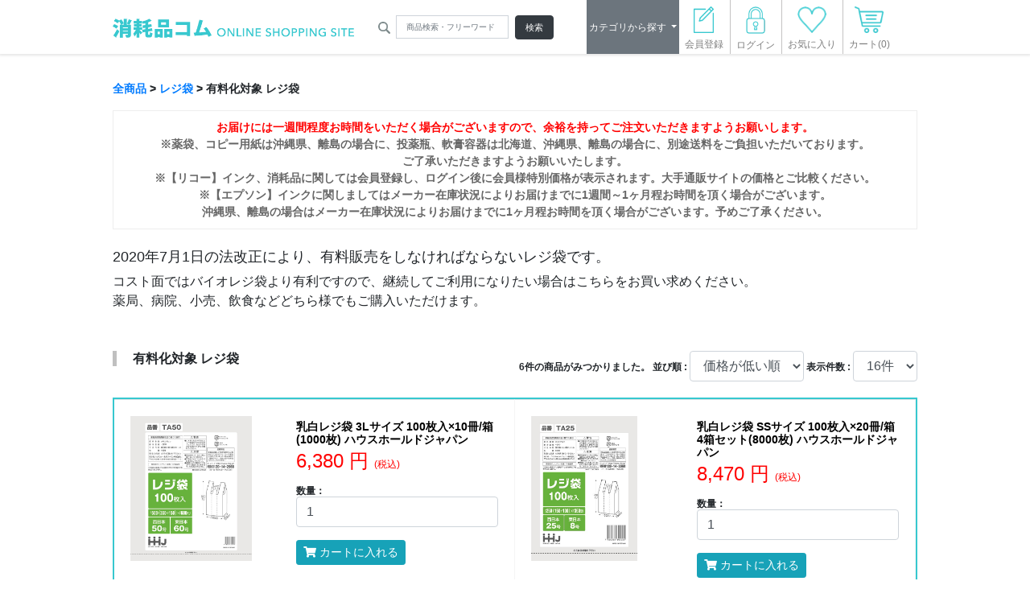

--- FILE ---
content_type: text/html; charset=UTF-8
request_url: https://shop.moinetsystem.com/products/list?category_id=57
body_size: 6326
content:
<!doctype html>
<html lang="ja">
<head>
    <meta charset="utf-8">
    <meta http-equiv="x-ua-compatible" content="ie=edge">
<title>有料化対象 レジ袋 / 調剤・介護・医療の 消耗品コム</title>
            <meta name="author" content="調剤薬局用レセコンメーカー　株式会社モイネットシステム">
                <meta name="description" content="従来原料のレジ袋。有料販売のみ可能です。消耗品コムでは、全国送料無料（一部商品について離島等を除く）、ポイント２％付与でご提供しています。">
                <meta name="keywords" content="レジ袋有料化">
            <meta name="viewport" content="width=device-width, initial-scale=1, shrink-to-fit=no">
        
    <link rel="icon" href="/html/template/default/assets/img/common/favicon.ico">
    <link rel="stylesheet" href="/html/template/default/assets/css/bootstrap.min.css"/>
    <link rel="stylesheet" href="/html/template/default/assets/css/fontawesome-all.min.css">
    <link rel="stylesheet" href="/html/template/default/assets/css/cal.css"/>
    <link rel="stylesheet" href="/html/template/default/assets/css/modaal.css"/>
        <link rel="stylesheet" href="/html/template/default/assets/css/main.css?ver=1769531663">

    <script src="https://code.jquery.com/jquery-3.2.1.min.js" integrity="sha256-hwg4gsxgFZhOsEEamdOYGBf13FyQuiTwlAQgxVSNgt4=" crossorigin="anonymous"></script>
    <script>window.jQuery || document.write('<script src="/html/template/default/js/vendor/jquery-3.2.1.min.js"><\/script>')</script>

                                    <!-- Google Tag Manager -->
<script>(function(w,d,s,l,i){w[l]=w[l]||[];w[l].push({'gtm.start':
new Date().getTime(),event:'gtm.js'});var f=d.getElementsByTagName(s)[0],
j=d.createElement(s),dl=l!='dataLayer'?'&l='+l:'';j.async=true;j.src=
'https://www.googletagmanager.com/gtm.js?id='+i+dl;f.parentNode.insertBefore(j,f);
})(window,document,'script','dataLayer','GTM-5VPV2TP');</script>
<!-- End Google Tag Manager -->
    
                
</head>
<body id="page_product_list" class="product_page">
                                <!-- Google Tag Manager (noscript) -->
<noscript><iframe src="https://www.googletagmanager.com/ns.html?id=GTM-5VPV2TP"
height="0" width="0" style="display:none;visibility:hidden"></iframe></noscript>
<!-- End Google Tag Manager (noscript) -->

<header class="fixed-top">
    <div class="inner" id="sbar">
        <nav class="navbar navbar-expand-md navbar-light">
            <a class="navbar-brand" href="https://shop.moinetsystem.com/"><img src="/html/template/default/assets/img/common/logo.png" alt="{ BaseInfo.shop_name }}"></a>
            <button class="navbar-toggler" type="button" data-toggle="collapse" data-target="#navbarNavDropdown" aria-controls="navbarNavDropdown" aria-expanded="false" aria-label="Toggle navigation">
                <span class="navbar-toggler-icon"></span>
            </button>
            <div class="collapse navbar-collapse" id="navbarNavDropdown">
                <i class="search"><img src="/html/template/default/assets/img/common/search.png" alt=""></i>
                <form method="get" class="form-inline my-2" action="/products/list">
                    <input type="search" id="name" name="name" maxlength="50" class="form-control mr-sm-2 form-control" placeholder="商品検索・フリーワード" />
                    <button class="btn btn btn-dark my-2 my-sm-0" type="submit">検索</button>
                </form>
                <ul class="navbar-nav">
                    <li class="nav-item dropdown mega-dropdown">
                        <a class="nav-link dropdown-toggle bg-secondary text-white mega" id="DDL1" href="#" data-toggle="dropdown" aria-haspopup="true" aria-expanded="false">
                            カテゴリから探す
                        </a>
                        <div class="dropdown-menu mega-dropdown-menu w-100" aria-labelledby="DDL1">
                            <div class="row text-center">
                                                                                                            <div class="category-item col-6 col-sm-2">
                                            <a href="https://shop.moinetsystem.com/products/list?category_id=1">
                                                <dl>
                                                    <dt><img class="img-responsive" src="/html/template/default/assets/img/product/category_1.jpg" alt="【エプソン】純正インク 消耗品"></dt>
                                                    <dd>【エプソン】純正インク 消耗品</dd>
                                                </dl>
                                            </a>
                                        </div>
                                                                                                                                                <div class="category-item col-6 col-sm-2">
                                            <a href="https://shop.moinetsystem.com/products/list?category_id=2">
                                                <dl>
                                                    <dt><img class="img-responsive" src="/html/template/default/assets/img/product/category_2.jpg" alt="【リコー】純正インク 消耗品"></dt>
                                                    <dd>【リコー】純正インク 消耗品</dd>
                                                </dl>
                                            </a>
                                        </div>
                                                                                                                                                <div class="category-item col-6 col-sm-2">
                                            <a href="https://shop.moinetsystem.com/products/list?category_id=73">
                                                <dl>
                                                    <dt><img class="img-responsive" src="/html/template/default/assets/img/product/category_73.jpg" alt="リサイクルトナー"></dt>
                                                    <dd>リサイクルトナー</dd>
                                                </dl>
                                            </a>
                                        </div>
                                                                                                                                                <div class="category-item col-6 col-sm-2">
                                            <a href="https://shop.moinetsystem.com/products/list?category_id=5">
                                                <dl>
                                                    <dt><img class="img-responsive" src="/html/template/default/assets/img/product/category_5.jpg" alt="お薬手帳用ラベルロール紙　国内生産品"></dt>
                                                    <dd>お薬手帳用ラベルロール紙　国内生産品</dd>
                                                </dl>
                                            </a>
                                        </div>
                                                                                                                                                <div class="category-item col-6 col-sm-2">
                                            <a href="https://shop.moinetsystem.com/products/list?category_id=111">
                                                <dl>
                                                    <dt><img class="img-responsive" src="/html/template/default/assets/img/product/category_111.jpg" alt="レジ用ラベルロール紙　国内生産品"></dt>
                                                    <dd>レジ用ラベルロール紙　国内生産品</dd>
                                                </dl>
                                            </a>
                                        </div>
                                                                                                                                                <div class="category-item col-6 col-sm-2">
                                            <a href="https://shop.moinetsystem.com/products/list?category_id=3">
                                                <dl>
                                                    <dt><img class="img-responsive" src="/html/template/default/assets/img/product/category_3.jpg" alt="医療機関用・白無地薬袋用紙"></dt>
                                                    <dd>医療機関用・白無地薬袋用紙</dd>
                                                </dl>
                                            </a>
                                        </div>
                                                                                                                                                <div class="category-item col-6 col-sm-2">
                                            <a href="https://shop.moinetsystem.com/products/list?category_id=4">
                                                <dl>
                                                    <dt><img class="img-responsive" src="/html/template/default/assets/img/product/category_4.jpg" alt="チャック付きポリ袋"></dt>
                                                    <dd>チャック付きポリ袋</dd>
                                                </dl>
                                            </a>
                                        </div>
                                                                                                                                                <div class="category-item col-6 col-sm-2">
                                            <a href="https://shop.moinetsystem.com/products/list?category_id=6">
                                                <dl>
                                                    <dt><img class="img-responsive" src="/html/template/default/assets/img/product/category_6.jpg" alt="レジ袋"></dt>
                                                    <dd>レジ袋</dd>
                                                </dl>
                                            </a>
                                        </div>
                                                                                                                                                <div class="category-item col-6 col-sm-2">
                                            <a href="https://shop.moinetsystem.com/products/list?category_id=8">
                                                <dl>
                                                    <dt><img class="img-responsive" src="/html/template/default/assets/img/product/category_8.jpg" alt="OA用紙"></dt>
                                                    <dd>OA用紙</dd>
                                                </dl>
                                            </a>
                                        </div>
                                                                                                                                                <div class="category-item col-6 col-sm-2">
                                            <a href="https://shop.moinetsystem.com/products/list?category_id=38">
                                                <dl>
                                                    <dt><img class="img-responsive" src="/html/template/default/assets/img/product/category_38.jpg" alt="お薬手帳"></dt>
                                                    <dd>お薬手帳</dd>
                                                </dl>
                                            </a>
                                        </div>
                                                                                                                                                <div class="category-item col-6 col-sm-2">
                                            <a href="https://shop.moinetsystem.com/products/list?category_id=36">
                                                <dl>
                                                    <dt><img class="img-responsive" src="/html/template/default/assets/img/product/category_36.jpg" alt="衛生用品"></dt>
                                                    <dd>衛生用品</dd>
                                                </dl>
                                            </a>
                                        </div>
                                                                                                                                                <div class="category-item col-6 col-sm-2">
                                            <a href="https://shop.moinetsystem.com/products/list?category_id=37">
                                                <dl>
                                                    <dt><img class="img-responsive" src="/html/template/default/assets/img/product/category_37.jpg" alt="介護用品"></dt>
                                                    <dd>介護用品</dd>
                                                </dl>
                                            </a>
                                        </div>
                                                                                                                                                <div class="category-item col-6 col-sm-2">
                                            <a href="https://shop.moinetsystem.com/products/list?category_id=46">
                                                <dl>
                                                    <dt><img class="img-responsive" src="/html/template/default/assets/img/product/category_46.jpg" alt="容器（軟膏容器、投薬瓶など）"></dt>
                                                    <dd>容器（軟膏容器、投薬瓶など）</dd>
                                                </dl>
                                            </a>
                                        </div>
                                                                                                                                                <div class="category-item col-6 col-sm-2">
                                            <a href="https://shop.moinetsystem.com/products/list?category_id=67">
                                                <dl>
                                                    <dt><img class="img-responsive" src="/html/template/default/assets/img/product/category_67.jpg" alt="配薬ツール"></dt>
                                                    <dd>配薬ツール</dd>
                                                </dl>
                                            </a>
                                        </div>
                                                                                                                                                <div class="category-item col-6 col-sm-2">
                                            <a href="https://shop.moinetsystem.com/products/list?category_id=7">
                                                <dl>
                                                    <dt><img class="img-responsive" src="/html/template/default/assets/img/product/category_7.jpg" alt="ポイント交換商品"></dt>
                                                    <dd>ポイント交換商品</dd>
                                                </dl>
                                            </a>
                                        </div>
                                                                                                </div>
                        </div>
                    </li>
                                            <li class="nav-item icon icon2">
                            <a class="nav-link" href="https://shop.moinetsystem.com/entry">
                                <i><img src="/html/template/default/assets/img/common/icon02.png" alt=""></i><br>
                                会員登録
                            </a>
                        </li>
                        <li class="nav-item icon icon5">
                            <a class="nav-link" href="https://shop.moinetsystem.com/mypage/login">
                                <i><img src="/html/template/default/assets/img/common/icon05.png" alt=""></i><br>
                                ログイン
                            </a>
                        </li>
                                                                <li class="nav-item icon icon4">
                            <a class="nav-link" href="https://shop.moinetsystem.com/mypage/favorite">
                                <i><img src="/html/template/default/assets/img/common/icon04.png" alt=""></i><br>
                                お気に入り
                            </a>
                        </li>
                                        <li class="nav-item icon icon3">
                        <a class="nav-link" href="https://shop.moinetsystem.com/cart">
                            <i><img src="/html/template/default/assets/img/common/icon03.png" alt=""></i><br>
                            カート(0)
                        </a>
                    </li>
                </ul>
            </div>
        </nav>
    </div>
</header>
            
    
<section id="home" class="theme_main_only">
            
            
            
        <div id="list">
        <div class="category">
                            <form name="form1" id="form1" method="get" action="?">
                    <div ><input type="hidden" id="mode" name="mode" />                                                                                                                                                                                                                                                                                                                                                                                                                                                                                                                                                                                                                                                                                                                                                                                                                                                                                                                                                                                                                                                                                                                                                                    <input type="hidden" value="57" id="category_id" name="category_id" />
                                                                                                                                                                                                                                                                                                                                                                                                                                                                                                                                                                                                                                                                                                                                                                                                                                                                                                                    <input type="hidden" id="name" name="name" maxlength="50" /><input type="hidden" id="pageno" name="pageno" />                                            <input type="hidden" value="16" id="disp_number" name="disp_number" />
                                                                                                                                <input type="hidden" value="1" id="orderby" name="orderby" />
                                                                                    </div>
                </form>
                <div class="mainInner">
                    <div class="result">
                        <p>
                                                                                        <a href="https://shop.moinetsystem.com/products/list">全商品</a>
                                                                                                            > <a href="https://shop.moinetsystem.com/products/list?category_id=6">レジ袋</a>
                                                                                                                                                > 有料化対象 レジ袋
                                                                                                            
                                                                                </p>
                    </div>

                                            <div class="attention">
                            <p><font color="#ff0000">お届けには一週間程度お時間をいただく場合がございますので、余裕を持ってご注文いただきますようお願いします。</font><br>
                                ※薬袋、コピー用紙は沖縄県、離島の場合に、投薬瓶、軟膏容器は北海道、沖縄県、離島の場合に、別途送料をご負担いただいております。 <br>ご了承いただきますようお願いいたします。 <br>
                                ※【リコー】インク、消耗品に関しては会員登録し、ログイン後に会員様特別価格が表示されます。大手通販サイトの価格とご比較ください。
<br>※【エプソン】インクに関しましてはメーカー在庫状況によりお届けまでに1週間～1ヶ月程お時間を頂く場合がございます。<br>
沖縄県、離島の場合はメーカー在庫状況によりお届けまでに1ヶ月程お時間を頂く場合がございます。予めご了承ください。
                            </p>
                        </div>
                                                    <div class="category-free"><BR>
<h1 style="font-size: 1.125em;">2020年7月1日の法改正により、有料販売をしなければならないレジ袋です。</h1>
コスト面ではバイオレジ袋より有利ですので、継続してご利用になりたい場合はこちらをお買い求めください。<br>
薬局、病院、小売、飲食などどちら様でもご購入いただけます。</div>
                        
                                                    <form method="get" action="/products/list">
                                                            </form>
                        
                        <h3 id="category-name">有料化対象 レジ袋</h3>

                        <div class="sort">
                            <form name="page_navi_top" id="page_navi_top" action="?">
                                <span>6件の商品がみつかりました。</span>
                                <br class="d-block d-sm-none">
                                <span>
                                    並び順 : <select id="" name="orderby" class="sortSelect form-control" onchange="javascript:fnChangeOrderBy(this.value);"><option value="1">価格が低い順</option><option value="3">価格が高い順</option><option value="2">新着順</option></select>
                                </span>
                                <span>
                                    表示件数 : <select id="" name="disp_number" onchange="javascript:fnChangeDispNumber(this.value);" class="form-control"><option value="16">16件</option><option value="32">32件</option><option value="48">48件</option></select>
                                </span>
                            </form>
                        </div>
                    
                    <div class="alt-table-responsive">
                        <table class="table">
                            <tbody>
                            <tr>
                                                                    <td class="product-item">
                                        <dl>
                                            <dt>
                                                <a href="https://shop.moinetsystem.com/products/detail/571">
                                                    <img src="/html/upload/save_image/0514125637_627f2875ba485.jpg" class="product-image" alt="乳白レジ袋 3Lサイズ 100枚入×10冊/箱(1000枚) ハウスホールドジャパン">
                                                </a>
                                            </dt>
                                            <dd class="tableTextArea">
                                                <ul class="">
                                                    <li class="tableTag">
                                                                                                            </li>
                                                    <li class="tableItemName">
                                                        <a href="https://shop.moinetsystem.com/products/detail/571">
                                                            乳白レジ袋 3Lサイズ 100枚入×10冊/箱(1000枚) ハウスホールドジャパン
                                                        </a>
                                                    </li>
                                                    <li class="tablePrice">
                                                                                                                                                                                    6,380 円
                                                                                                                        <small>(税込)</small>
                                                                                                            </li>
                                                    <li class="tableSelect">
                                                                                                                    <!--▼買い物かご-->
                                                                                                                        <form name="form571" id="productForm571" action="https://shop.moinetsystem.com/products/detail/571" method="post">
                                                                                                                                <p>数量：
                                                                    <input type="number" id="quantity571" name="quantity" required="required" min="1" maxlength="9" class="form-control" value="1" />
                                                                    
                                                                </p>
                                                                <div style="display: none"><input type="hidden" id="mode571" name="mode" /></div><div style="display: none"><input type="hidden" id="product_id571" name="product_id" value="571" /></div><div style="display: none"><input type="hidden" id="product_class_id571" name="product_class_id" value="624" /></div><div style="display: none"><input type="hidden" id="_token571" name="_token" value="cukgDP6id3V8k5bY6PtdI8gingE_Rfz--ST4_-mULi0" /></div>
                                                                                                                                    <button type="submit" class="btn btn-info btn-sm add-cart" data-cartid="571"><i class="fas fa-shopping-cart"></i> カートに入れる</button>
                                                                                                                            </form>
                                                            <!--▲買い物かご-->
                                                                                                            </li>
                                                </ul>
                                            </dd>
                                        </dl>
                                    </td>
                                                                    <td class="product-item">
                                        <dl>
                                            <dt>
                                                <a href="https://shop.moinetsystem.com/products/detail/566">
                                                    <img src="/html/upload/save_image/0514124411_627f258b865dd.jpg" class="product-image" alt="乳白レジ袋 SSサイズ 100枚入×20冊/箱 4箱セット(8000枚) ハウスホールドジャパン">
                                                </a>
                                            </dt>
                                            <dd class="tableTextArea">
                                                <ul class="">
                                                    <li class="tableTag">
                                                                                                            </li>
                                                    <li class="tableItemName">
                                                        <a href="https://shop.moinetsystem.com/products/detail/566">
                                                            乳白レジ袋 SSサイズ 100枚入×20冊/箱 4箱セット(8000枚) ハウスホールドジャパン
                                                        </a>
                                                    </li>
                                                    <li class="tablePrice">
                                                                                                                                                                                    8,470 円
                                                                                                                        <small>(税込)</small>
                                                                                                            </li>
                                                    <li class="tableSelect">
                                                                                                                    <!--▼買い物かご-->
                                                                                                                        <form name="form566" id="productForm566" action="https://shop.moinetsystem.com/products/detail/566" method="post">
                                                                                                                                <p>数量：
                                                                    <input type="number" id="quantity566" name="quantity" required="required" min="1" maxlength="9" class="form-control" value="1" />
                                                                    
                                                                </p>
                                                                <div style="display: none"><input type="hidden" id="mode566" name="mode" /></div><div style="display: none"><input type="hidden" id="product_id566" name="product_id" value="566" /></div><div style="display: none"><input type="hidden" id="product_class_id566" name="product_class_id" value="619" /></div><div style="display: none"><input type="hidden" id="_token566" name="_token" value="cukgDP6id3V8k5bY6PtdI8gingE_Rfz--ST4_-mULi0" /></div>
                                                                                                                                    <button type="submit" class="btn btn-info btn-sm add-cart" data-cartid="566"><i class="fas fa-shopping-cart"></i> カートに入れる</button>
                                                                                                                            </form>
                                                            <!--▲買い物かご-->
                                                                                                            </li>
                                                </ul>
                                            </dd>
                                        </dl>
                                    </td>
                                                                    <td class="product-item">
                                        <dl>
                                            <dt>
                                                <a href="https://shop.moinetsystem.com/products/detail/570">
                                                    <img src="/html/upload/save_image/0514125456_627f28100ce41.jpg" class="product-image" alt="乳白レジ袋 LLサイズ 100枚入×10冊/箱 2箱セット(2000枚) ハウスホールドジャパン">
                                                </a>
                                            </dt>
                                            <dd class="tableTextArea">
                                                <ul class="">
                                                    <li class="tableTag">
                                                                                                            </li>
                                                    <li class="tableItemName">
                                                        <a href="https://shop.moinetsystem.com/products/detail/570">
                                                            乳白レジ袋 LLサイズ 100枚入×10冊/箱 2箱セット(2000枚) ハウスホールドジャパン
                                                        </a>
                                                    </li>
                                                    <li class="tablePrice">
                                                                                                                                                                                    8,580 円
                                                                                                                        <small>(税込)</small>
                                                                                                            </li>
                                                    <li class="tableSelect">
                                                                                                                    <!--▼買い物かご-->
                                                                                                                        <form name="form570" id="productForm570" action="https://shop.moinetsystem.com/products/detail/570" method="post">
                                                                                                                                <p>数量：
                                                                    <input type="number" id="quantity570" name="quantity" required="required" min="1" maxlength="9" class="form-control" value="1" />
                                                                    
                                                                </p>
                                                                <div style="display: none"><input type="hidden" id="mode570" name="mode" /></div><div style="display: none"><input type="hidden" id="product_id570" name="product_id" value="570" /></div><div style="display: none"><input type="hidden" id="product_class_id570" name="product_class_id" value="623" /></div><div style="display: none"><input type="hidden" id="_token570" name="_token" value="cukgDP6id3V8k5bY6PtdI8gingE_Rfz--ST4_-mULi0" /></div>
                                                                                                                                    <button type="submit" class="btn btn-info btn-sm add-cart" data-cartid="570"><i class="fas fa-shopping-cart"></i> カートに入れる</button>
                                                                                                                            </form>
                                                            <!--▲買い物かご-->
                                                                                                            </li>
                                                </ul>
                                            </dd>
                                        </dl>
                                    </td>
                                                                    <td class="product-item">
                                        <dl>
                                            <dt>
                                                <a href="https://shop.moinetsystem.com/products/detail/568">
                                                    <img src="/html/upload/save_image/0514124850_627f26a28011d.jpg" class="product-image" alt="乳白レジ袋 Mサイズ 100枚入×10冊/箱 4箱セット(4000枚) ハウスホールドジャパン">
                                                </a>
                                            </dt>
                                            <dd class="tableTextArea">
                                                <ul class="">
                                                    <li class="tableTag">
                                                                                                            </li>
                                                    <li class="tableItemName">
                                                        <a href="https://shop.moinetsystem.com/products/detail/568">
                                                            乳白レジ袋 Mサイズ 100枚入×10冊/箱 4箱セット(4000枚) ハウスホールドジャパン
                                                        </a>
                                                    </li>
                                                    <li class="tablePrice">
                                                                                                                                                                                    9,130 円
                                                                                                                        <small>(税込)</small>
                                                                                                            </li>
                                                    <li class="tableSelect">
                                                                                                                    <!--▼買い物かご-->
                                                                                                                        <form name="form568" id="productForm568" action="https://shop.moinetsystem.com/products/detail/568" method="post">
                                                                                                                                <p>数量：
                                                                    <input type="number" id="quantity568" name="quantity" required="required" min="1" maxlength="9" class="form-control" value="1" />
                                                                    
                                                                </p>
                                                                <div style="display: none"><input type="hidden" id="mode568" name="mode" /></div><div style="display: none"><input type="hidden" id="product_id568" name="product_id" value="568" /></div><div style="display: none"><input type="hidden" id="product_class_id568" name="product_class_id" value="621" /></div><div style="display: none"><input type="hidden" id="_token568" name="_token" value="cukgDP6id3V8k5bY6PtdI8gingE_Rfz--ST4_-mULi0" /></div>
                                                                                                                                    <button type="submit" class="btn btn-info btn-sm add-cart" data-cartid="568"><i class="fas fa-shopping-cart"></i> カートに入れる</button>
                                                                                                                            </form>
                                                            <!--▲買い物かご-->
                                                                                                            </li>
                                                </ul>
                                            </dd>
                                        </dl>
                                    </td>
                                                                    <td class="product-item">
                                        <dl>
                                            <dt>
                                                <a href="https://shop.moinetsystem.com/products/detail/569">
                                                    <img src="/html/upload/save_image/0514125213_627f276da4f5c.jpg" class="product-image" alt="乳白レジ袋 Lサイズ 100枚入×10冊/箱 3箱セット(3000枚) ハウスホールドジャパン">
                                                </a>
                                            </dt>
                                            <dd class="tableTextArea">
                                                <ul class="">
                                                    <li class="tableTag">
                                                                                                            </li>
                                                    <li class="tableItemName">
                                                        <a href="https://shop.moinetsystem.com/products/detail/569">
                                                            乳白レジ袋 Lサイズ 100枚入×10冊/箱 3箱セット(3000枚) ハウスホールドジャパン
                                                        </a>
                                                    </li>
                                                    <li class="tablePrice">
                                                                                                                                                                                    9,240 円
                                                                                                                        <small>(税込)</small>
                                                                                                            </li>
                                                    <li class="tableSelect">
                                                                                                                    <!--▼買い物かご-->
                                                                                                                        <form name="form569" id="productForm569" action="https://shop.moinetsystem.com/products/detail/569" method="post">
                                                                                                                                <p>数量：
                                                                    <input type="number" id="quantity569" name="quantity" required="required" min="1" maxlength="9" class="form-control" value="1" />
                                                                    
                                                                </p>
                                                                <div style="display: none"><input type="hidden" id="mode569" name="mode" /></div><div style="display: none"><input type="hidden" id="product_id569" name="product_id" value="569" /></div><div style="display: none"><input type="hidden" id="product_class_id569" name="product_class_id" value="622" /></div><div style="display: none"><input type="hidden" id="_token569" name="_token" value="cukgDP6id3V8k5bY6PtdI8gingE_Rfz--ST4_-mULi0" /></div>
                                                                                                                                    <button type="submit" class="btn btn-info btn-sm add-cart" data-cartid="569"><i class="fas fa-shopping-cart"></i> カートに入れる</button>
                                                                                                                            </form>
                                                            <!--▲買い物かご-->
                                                                                                            </li>
                                                </ul>
                                            </dd>
                                        </dl>
                                    </td>
                                                                    <td class="product-item">
                                        <dl>
                                            <dt>
                                                <a href="https://shop.moinetsystem.com/products/detail/567">
                                                    <img src="/html/upload/save_image/0514124547_627f25ebf3a27.jpg" class="product-image" alt="乳白レジ袋 Sサイズ 100枚入×20冊/箱 3箱セット(6000枚) ハウスホールドジャパン">
                                                </a>
                                            </dt>
                                            <dd class="tableTextArea">
                                                <ul class="">
                                                    <li class="tableTag">
                                                                                                            </li>
                                                    <li class="tableItemName">
                                                        <a href="https://shop.moinetsystem.com/products/detail/567">
                                                            乳白レジ袋 Sサイズ 100枚入×20冊/箱 3箱セット(6000枚) ハウスホールドジャパン
                                                        </a>
                                                    </li>
                                                    <li class="tablePrice">
                                                                                                                                                                                    9,240 円
                                                                                                                        <small>(税込)</small>
                                                                                                            </li>
                                                    <li class="tableSelect">
                                                                                                                    <!--▼買い物かご-->
                                                                                                                        <form name="form567" id="productForm567" action="https://shop.moinetsystem.com/products/detail/567" method="post">
                                                                                                                                <p>数量：
                                                                    <input type="number" id="quantity567" name="quantity" required="required" min="1" maxlength="9" class="form-control" value="1" />
                                                                    
                                                                </p>
                                                                <div style="display: none"><input type="hidden" id="mode567" name="mode" /></div><div style="display: none"><input type="hidden" id="product_id567" name="product_id" value="567" /></div><div style="display: none"><input type="hidden" id="product_class_id567" name="product_class_id" value="620" /></div><div style="display: none"><input type="hidden" id="_token567" name="_token" value="cukgDP6id3V8k5bY6PtdI8gingE_Rfz--ST4_-mULi0" /></div>
                                                                                                                                    <button type="submit" class="btn btn-info btn-sm add-cart" data-cartid="567"><i class="fas fa-shopping-cart"></i> カートに入れる</button>
                                                                                                                            </form>
                                                            <!--▲買い物かご-->
                                                                                                            </li>
                                                </ul>
                                            </dd>
                                        </dl>
                                    </td>
                                                            </tr>
                            </tbody>
                        </table>

                                                        
    
                                            </div>
                </div>
                    </div>
   <div class="backBtn">
                            <ul>
                                <li><a href="#" onclick="window.history.back(); return false;">戻る</a></li>
                            </ul>
    </div>
    </div>


            
            
            </section>

                    <div align=right>
</div>
                <footer class="text-center">
    <ul class="list-inline">
        <li class="list-inline-item"><a href="https://shop.moinetsystem.com/help/about">当サイトについて</a></li>
        <li class="list-inline-item"><a href="https://shop.moinetsystem.com/help/guide">ご利用ガイド</a></li>
        <li class="list-inline-item"><a href="https://shop.moinetsystem.com/contact">お問い合わせ</a></li>
        <li class="list-inline-item"><a href="http://www.moinetsystem.com/entry/%e3%82%b5%e3%83%b3%e3%83%97%e3%83%ab%e8%ab%8b%e6%b1%82%e3%83%95%e3%82%a9%e3%83%bc%e3%83%a0/">サンプル請求</a></li>
        <li class="list-inline-item"><a href="https://shop.moinetsystem.com/newitem">商材募集</a></li>
        <li class="list-inline-item"><a href="https://shop.moinetsystem.com/help/tradelaw">特定商取引法に基づく表記</a></li>
        <li class="list-inline-item"><a href="https://shop.moinetsystem.com/help/privacy">プライバシーポリシー</a></li>
                                <li class="list-inline-item"><a href="https://shop.moinetsystem.com/help/point">ポイント規約</a></li>
            </ul>
</footer>
<p class="copy">Copyright © 2014-2026 調剤・介護・医療の 消耗品コム All rights reserved.</p>
    
    
<div class="overlay"></div>

<script src="/html/template/default/assets/js/vendor/bootstrap.bundle.min.js"></script>
<script src="/html/template/default/assets/js/vendor/cal.js"></script>
<script src="/html/template/default/assets/js/vendor/jquery.matchHeight.min.js"></script>
<script src="/html/template/default/assets/js/vendor/FileSaver.js"></script>
<script src="/html/template/default/assets/js/vendor/modaal.min.js"></script>
<script src="/html/template/default/assets/js/main.js"></script>
<script src="/html/template/default/assets/js/function.js"></script>
<script src="/html/template/default/assets/js/eccube.js"></script>
<script>
    $(function() {
        $('.category-item').matchHeight();
    });
</script>
    <script>
        // 並び順を変更
        function fnChangeOrderBy(orderby) {
            eccube.setValue('orderby', orderby);
            eccube.setValue('pageno', 1);
            eccube.submitForm();
        }

        // 表示件数を変更
        function fnChangeDispNumber(dispNumber) {
            eccube.setValue('disp_number', dispNumber);
            eccube.setValue('pageno', 1);
            eccube.submitForm();
        }

        eccube.productsClassCategories = {
                        "571": {"__unselected":{"__unselected":{"name":"\u9078\u629e\u3057\u3066\u304f\u3060\u3055\u3044","product_class_id":""}},"__unselected2":{"#":{"classcategory_id2":"","name":"","stock_find":true,"price01":"","price02":"6,380","product_class_id":"624","product_code":"TA-50","product_type":"1"}}},                         "566": {"__unselected":{"__unselected":{"name":"\u9078\u629e\u3057\u3066\u304f\u3060\u3055\u3044","product_class_id":""}},"__unselected2":{"#":{"classcategory_id2":"","name":"","stock_find":true,"price01":"","price02":"8,470","product_class_id":"619","product_code":"TA-25","product_type":"1"}}},                         "570": {"__unselected":{"__unselected":{"name":"\u9078\u629e\u3057\u3066\u304f\u3060\u3055\u3044","product_class_id":""}},"__unselected2":{"#":{"classcategory_id2":"","name":"","stock_find":true,"price01":"","price02":"8,580","product_class_id":"623","product_code":"TA-45","product_type":"1"}}},                         "568": {"__unselected":{"__unselected":{"name":"\u9078\u629e\u3057\u3066\u304f\u3060\u3055\u3044","product_class_id":""}},"__unselected2":{"#":{"classcategory_id2":"","name":"","stock_find":true,"price01":"","price02":"9,130","product_class_id":"621","product_code":"TA-35","product_type":"1"}}},                         "569": {"__unselected":{"__unselected":{"name":"\u9078\u629e\u3057\u3066\u304f\u3060\u3055\u3044","product_class_id":""}},"__unselected2":{"#":{"classcategory_id2":"","name":"","stock_find":true,"price01":"","price02":"9,240","product_class_id":"622","product_code":"TA-40","product_type":"1"}}},                         "567": {"__unselected":{"__unselected":{"name":"\u9078\u629e\u3057\u3066\u304f\u3060\u3055\u3044","product_class_id":""}},"__unselected2":{"#":{"classcategory_id2":"","name":"","stock_find":true,"price01":"","price02":"9,240","product_class_id":"620","product_code":"TA-30","product_type":"1"}}}                    };

        $('.add-cart').click(function() {
            var data = $(this).data();
            $('input[name="mode"]').val('add_cart');
            $('#productForm' + data.cartid).submit();
            var $self = $(this);
            $self.prop('disabled', true);
            setTimeout(function() {
                $self.prop('disabled', false);
            }, 10000);

            return false;
        });

        $(function() {
            $('.product-item').matchHeight();
        });
    </script>
</body>
</html>


--- FILE ---
content_type: text/css
request_url: https://shop.moinetsystem.com/html/template/default/assets/css/cal.css
body_size: 599
content:
div.cal_wrapper {
    padding: 10px 0;
}

div.schedule_wrapper {
    padding: 10px 0;
    width: 310px;
    border: solid 1px #CCC;
    border-radius: 5px;
    box-shadow: 1px 1px 3px #666;
}

div.schedule_wrapper h3 {
    padding: 0 10px;
    font-weight: normal;
    margin: 0;
    font-size: 12px;
    color: #666;
}

div.schedule_wrapper div.schedule_list {
    padding: 0 10px;
    margin: 0;
}

div.schedule_wrapper div.schedule_list ol {
    padding: 0;
    margin: 5px auto;
    border-top: solid 1px #CCC;
}

div.schedule_wrapper div.schedule_list ol li {
    padding: 5px 10px 0 0;
    margin: 0 0 0 30px;
    font-size: 12px;
    line-height: 1.5em;
}

div.schedule_wrapper div.schedule_list ol li:hover {
    text-decoration: underline;
}

div.cal_wrapper table.cal tr th p {
    float: left;
    padding: 5px;
    margin: 0;
    color: #666;
    font-size: 12px;
}

div.cal_wrapper table.cal tr th div.cal_ui {
    float: right;
}

div.cal_wrapper table.cal tr th div.cal_ui input {
    border: solid 1px #CCC;
    background-color: #FFF;
    font-size: 12px;
    margin: 0 1px;
    padding: 1px 5px;
    border-radius: 3px;
}

div.cal_wrapper table.cal tr td {
    border-top: solid 1px #EEE;
}

div.cal_wrapper table.cal tr td {
    font-size: 10px;
    text-align: center;
    padding: 2px
}

div.cal_wrapper table.cal tr.headline td {
    padding: 5px 0;
    color: #666;
}

div.cal_wrapper table.cal tr.headline {
    background-color: #EEE;
}

div.cal_wrapper table.cal tr td div {
    position: relative;
    padding: 5px 12px;
    font-size: 10px;
    text-align: center;
    background-color: #FFF;
    border-radius: 3px;
}

div.cal_wrapper table.cal tr td div span {
    display: none;
    position: absolute;
    top: 10px;
    left: -30px;
    width: 80px;
    border: solid 1px #EEE;
    background-color: #FFF;
    text-align: center;
    padding: 5px;
    z-index: 10;
    color: #000;
    font-weight: normal;
    line-height: 1.5em;
    box-shadow: 1px 1px 3px #666;
}

div.cal_wrapper table.cal {

}

div.cal_wrapper table.cal tr td div.Sat {
    color: #00F;
}

div.cal_wrapper table.cal tr td div.Sun {
    color: #F00;
}

div.cal_wrapper table.cal tr td div.Today {
    font-weight: bolder;
}

div.cal_wrapper table.cal tr td div.Deli {
    background-color: #EFE;
}

div.cal_wrapper table.cal tr td div.Holyday {
    font-weight: bolder;
    color: #F00;
    background-color: #FEE;
}

div.cal_wrapper table.cal tr td div.Birthday {
    font-weight: bolder;
    background-color: #EEF;
    color: #090;
    border-radius: 3px;
}

div.cal_wrapper table.cal tr td div.backward {
    color: #CCC;
    font-weight: normal;
    background-color: #FFF;
    border-radius: 3px;
}

div.cal_wrapper table.cal tr td div.pointer {
    cursor: pointer;
}

div.cal_wrapper table.cal tr td div.pointer:hover {
    background-color: #EEE;
}

--- FILE ---
content_type: text/css
request_url: https://shop.moinetsystem.com/html/template/default/assets/css/main.css?ver=1769531663
body_size: 10226
content:
/*************

common

**************/

.main-header {
    font-size: 20px;
    width: 100%;
    font-weight: bold;
    max-width: 1000px;
    border-left: 5px solid #37c8cf;
    padding-left: 20px;
}

.sub-header {
    padding: 10px;
    margin-bottom: 10px;
    background: #31979b;
    color: #fff;
}

h3 {
    font-size: 16px;
    width: 100%;
    font-weight: bold;
    max-width: 1000px;
    margin: 50px auto 15px;
    border-left: 5px solid #c0c0c0;
    padding-left: 20px;
}

h3 span {
    font-size: 10px;
    font-weight: lighter;
    margin-left: 10px;
}

.bxslider2 {
    overflow: hidden;
}

.bxslider2 .bxslider {
    max-width: 1000px;
    width: 100%;
    margin: 0 auto;
}

.bxslider2 ul li img {
    width: 100%;
    height: auto;
}

.bxslider2 .bx-viewport {
    overflow: visible !important;
}

div.bx-wrapper {
    margin: 0 auto;
}

.mainInner {
    max-width: 1000px;
    margin: 100px auto 15px;
}

@media screen and (max-width: 1000px) {
    h3 {
        width: 95%;

    }

    .mainInner {
        max-width: 95%;
        margin: 100px auto 15px;
    }
}

@media screen and (max-width: 620px) {
    h3 {
        width: 100%;
        margin: 30px auto 15px;
    }
}

.error-message {
    color: #ff0000;
    width: 100%;
}

form label span.required {
    display: block;
    position: absolute;
    /*top: 50%;*/
    top: 20px;
    right: 17px;
    width: 3em;
    line-height: 19px;
    margin-top: -9px;
    padding: 1px;
    background: #DE0903;
    color: #ffffff;
    border-radius: 2px;
    font-weight: normal;
    font-size: 12px;
    text-align: center;
}

form input,
form select {
    margin-bottom: 10px;
}

select.form-control {
    width: auto;
    display: inline;
}

form input[name*="[name01]"],
form input[name*="[kana01]"] {
    margin-right: 20px;
}

form .form-group {
    margin: 10px 0;
}

form input[id$="_zip_zip01"] {
    width: 80px !important;
}

form input[id$="_zip_zip02"] {
    width: 100px !important;
}

form input[id$="_tel_tel01"],
form input[id$="_tel_tel02"],
form input[id$="_tel_tel03"],
form input[id$="_fax_fax01"],
form input[id$="_fax_fax02"],
form input[id$="_fax_fax03"] {
    width: 80px !important;
}

.btn-box {
    margin: 20px 0;
}

.btn-box p {
    display: inline-block;
}

.btn-box.btn-detail .btn {
    padding: 20px;
}

.help-block {
    display: block;
    margin-top: 5px;
    margin-bottom: 10px;
    color: #737373;
    font-size: 80%;
}

.category .result,
.category .attention {
    max-width: 1000px;
    margin: 0 auto;
    text-align: left;
}

.category .result {
    margin: 80px auto 0;
    font-size: 14px;
    font-weight: bold;
}

.category .attention {
    border: 1px solid #eee;
    margin: 10px auto 0;
    padding: 10px;
    font-size: 14px;
    font-weight: bold;
    text-align: center;
}

.category .attention p {
    margin-bottom: 0;
    color: #666;
}

.logo-credit img {
    max-width: 100px;
}

@media screen and (max-width: 767px) {
    .category .attention {
        text-align: left;
    }

    form input[name*="[name01]"],
    form input[name*="[kana01]"] {
        margin-right: 0;
    }

    .logo-credit img {
        max-width: 50px;
    }
}

/*************

header

**************/

.dropdown-menu {
    padding: 0;
    margin: 0;
}

header .form-inline .form-control {
    width: 140px;
}

header form.form-inline.my-2 {
    width: 230px;
}

.navbar-expand-md .navbar-nav .nav-link {
}

header .navbar-expand-md .navbar-nav .nav-link {
    padding-left: 0;
}

header .navbar-expand-lg .navbar-nav .nav-link {
    padding-left: 0;
}

header .navbar-expand-lg .navbar-nav .nav-link.mega {
    padding-left: 10px;
}

header .navbar-expand-lg .navbar-nav a {
    color: #000;
    font-size: 12px;
}

header .navbar-expand-lg .navbar-nav a:hover img {
    opacity: 0.8;
    transition: 0.3s;
}

header .navbar-expand-lg .navbar-nav a:hover {
    text-decoration: none;
    color: #7f8c8d;
    transition: 0.3s;
}

header {
    height: 67px;
    width: 100%;
    box-shadow: 0 1px 3px 1px rgba(0, 0, 0, .1);
    position: absolute;
    z-index: 1;
    top: 0;
    background: #fff;
}

header .inner {
    max-width: 1000px;
    margin: 0 auto;
}

header nav ul {
    font-size: 12px;
}

header .navbar {
    padding: 0;
}

header .navbar-brand {
    width: 30%;
    margin-right: 30px;
}

header .navbar-brand img,
header img {
    width: 100%;
}

header .mega-dropdown div a {
    color: #000;
    font-size: 12px;
}

header .category-item {
    padding: .25rem 15px;
    vertical-align: top;
}

header .category-item img {
    width: 100px;
    max-height: 100px;
}

header .navbar-nav a {
    height: 67px;
    margin-left: 7px;
}

header .navbar-nav a.mega {
    height: 67px;
    padding-top: 25px;
    padding-left: 3px !important;
    padding-right: 3px !important;
}

header .form-control {
    font-size: 10px;
    border-radius: 0;
}

header form input,
hdeader form select {
    margin-bottom: 0;
}

header i {
    width: 15px;
    margin-right: 1%;
}

header .btn {
    font-size: 11px;
}

header .icon {
    text-align: center;
    border-right: 1px solid #c4c3c3;
}

header .icon img {
    margin-bottom: 5px;
}

header .icon1 img {
    width: 25px;
}

header .icon2 img {
    width: 25px;
}

header .icon3 img {
    width: 36px;
}

header .icon4 img {
    width: 36px;
}

header .icon5 img {
    width: 24px;
}

header .icon6 img {
    width: 32px;
}

header .icon:last-child {
    border-right: none;
}

@media screen and (max-width: 1000px) {

    form.form-inline.my-2 {
        width: 43%;
    }

    header .inner {
        width: 95%;
        margin: 0 auto;
    }

    header nav ul {
        font-size: 1vw;
        font-weight: bold;
    }

    header .navbar-brand {
        width: 25%;
        margin-right: 20px;
    }

    header .navbar-nav a {
        height: 67px;
        margin-left: 0;
    }

    header .navbar-nav a.mega {
        height: 67px;
    }

    header .form-control {
        font-size: 1vw;
        border-radius: 0;
    }

    header .category-item img {
        width: 70px;
    }

    header .btn {
        font-size: 1vw;
    }

    header .icon {
        text-align: center;
        border-right: 1px solid #c4c3c3;
        width: 100px;
    }

    header .icon img {
        margin-bottom: 10px;
    }

    header .icon1 img {
        width: 20px;
    }

    header .icon2 img {
        width: 20px;
    }

    header .icon3 img {
        width: 29px;
    }

}

@media screen and (max-width: 767px) {

    header .inner {
        width: 100%;
        padding: 2% 2.5%;
        margin: 0 auto;
        background-color: #fff;
    }

    header i.search {
        display: none;
    }

    header nav ul {
        font-size: 14px;
    }

    header nav ul li {
        text-align: center;
    }

    header form.form-inline.my-2 {
        width: 100%;
    }

    header .form-inline .form-control {
        width: 50%;
    }

    header .form-control {
        font-size: 3vw;
        margin-right: 10px;
    }

    header li .mega-dropdown-menu.show {
        max-height: 500px;
        overflow-y: scroll;
        overflow-x: hidden;
    }

    header .navbar-brand {
        width: 60%;
    }

    header .navbar-nav a {
        margin-left: 0;
    }

    header .btn {
        font-size: 13px;
    }

    header .icon {
        text-align: center;
        border-right: none;
        width: auto;
        border-bottom: 1px solid #c4c3c3;
        padding: 8px;
    }

    header .icon:last-child {
        border-bottom: none;
    }

}

/*************

MEGAmenu

**************/

header .mega-dropdown {
    position: static;
}

header .mega-dropdown td a {
    color: #000;
    font-size: 12px;
}

header .mega-dropdown td a:hover img {
    opacity: 0.8;
    transition: 0.5s;
}

header .mega-dropdown td a:hover {
    text-decoration: none;
    color: #555;
}

header .dropdown-menu.mega-dropdown-menu.show {
    width: 100%;
}

header .dropdown-submenu:hover .dropdown-submenu-menu {
    visibility: visible;
}

header .dropdown-submenu-menu {
    position: absolute;
    left: 0;
    visibility: hidden;
}

header p.card-text {
    word-wrap: break-word;
    word-break: break-all;
}

@media screen and (max-width: 620px) {

    header .mega-dropdown td {
        display: block;
        width: 25%;
        float: left;
    }

    header .mega-dropdown td dd {
        font-size: 13px;
    }

    header .mega-dropdown td a {
        font-size: 1.5vw;
    }

}

/*************

#home

**************/

#home .main {
    margin-top: 67px;
}

#home .category table a {
    color: #000;
}

/*#home .category table td:hover a {*/
/*text-decoration: none;*/
/*color: #7f8c8d;*/
/*transition: 0.2s;*/
/*}*/

#home .category table dd {
    font-size: 12px;
}

/*#home .category table td:hover img {*/
/*opacity: 0.8;*/
/*transition: 0.2s;*/
/*}*/

#home .category table {
    max-width: 1000px;
    margin: 0 auto;
    border: 2px solid #37c8cf;
    text-align: center;
}

#home .category table td {
    border-right: 1px solid #f5f5f5;
    display: block;
    width: 25%;
    float: left;
}

#home .category table td:last-child {
}

#home .alt-table-responsive {
    width: 100%;
    overflow-y: hidden;
    overflow-x: auto;
    -ms-overflow-style: -ms-autohiding-scrollbar;
    -webkit-overflow-scrolling: touch;
}

#home .category-img {
    width: 200px;
    max-height: 200px;
}

@media screen and (max-width: 1000px) {

    #home .category table {
        max-width: 95%;
        margin: 0 auto;
    }

}

@media screen and (max-width: 620px) {

    #home .category table td {
        padding: 1%;
        display: block;
        width: 33.3333%;
        hight: 33.3333%;
        float: left;
    }

    #home .category table dd {
        font-size: 3vw;
    }

    #home .category td.category-item {
        width: 50%;
    }

    #home .category-img {
        width: 100px;
    }
}

/*************

#home aside

**************/

#home aside {
    overflow: hidden;
    width: 100%;
    max-width: 1000px;
    margin: 0 auto;
}

#home aside div.news {
    float: left;
    width: 65%;
}

#home aside div.news .news-list {
    background-color: #fff;
    height: 200px;
    overflow: auto;
    overflow-y: scroll;
    overflow-x: hidden;
}

#home aside div.news .news-list li {
    border-bottom: 1px solid #f5f5f5;
    font-size: 13px;
    padding: 10px 0;
}

#home aside div.news .news-list li .news-date {
    font-weight: bold;
    font-size: 13px;
    padding: 10px 0;

}

#home aside div.calendar-area {
    float: right;
    width: 30%;
}

@media screen and (max-width: 1000px) {
    #home aside {
        max-width: 95%;
        margin: 0 auto;
    }

    #home aside h3 {
        width: 100%;
    }

    #home aside div.news {
        width: 55%;
    }

    #home aside div.news tr span {
        color: #ff0000;
    }

    #home aside div.news table {
        border-top: 1px solid #f5f5f5;
        width: 100%;
    }

    #home aside div.news tr {
        border-bottom: 1px solid #f5f5f5;

    }

    #home aside div.news th {
        font-weight: lighter;
        width: 20%;
        font-size: 13px;
        padding: 10px 0;
    }

    #home aside div.news td {
        font-size: 13px;
        padding: 10px 0;
    }

    #home aside div.calendar-area {
        width: auto;
    }
}

@media screen and (max-width: 801px) {
    #home aside div.news th {
        font-size: 1.5vw;
    }

    #home aside div.news {
        width: 50%;
    }

    #home aside div.news td {
        font-size: 1.5vw;
    }

}

@media screen and (max-width: 620px) {
    #home aside div.news th {
        font-size: 3vw;
    }

    #home aside div.news {
        width: 100%;
        float: none;
    }

    #home aside div.news td {
        font-size: 3vw;
    }

    #home aside div.calendar-area {
        float: none;
        width: 100%;
        margin: 0 auto;
    }

    #home aside div.calendar-area table {
        width: 292px;
        margin: 0 auto;
    }
}

/*************

#list

**************/

#list .main {
    margin-top: 67px;
}

h3#category-name {
    width: 45%;
    float: left;
}

#list .category-list li {
    margin-right: 1rem;
    margin-left: 1rem;
}
#list .category-list .category-img {
    width: 150px;
}

#list .category .sort {
    margin: 50px auto 10px;
    float: right;
    font-size: 12px;
    font-weight: bold;
}

#list .category table {
    margin: 0 auto;
    border: 2px solid #37c8cf;
    text-align: center;
}

#list .category table td {
    padding: 1.25rem;
}

#list .category table td {
    border-right: 1px solid #f5f5f5;
    display: block;
    width: 50%;
    float: left;
}

#list .category table td dt {
    display: block;
    width: 25%;
    float: left;
}

#list .category table td:hover img {
    opacity: 0.8;
    transition: 0.2s;
}

#list .category table td dd.tableTextArea {
    float: right;
    width: 55%;
    text-align: left;
}

#list .category table td dd.tableTextArea ul {
    padding: 0;
}

#list .category table td dd.tableTextArea li {
    list-style: none;
}

#list .category table td dd.tableTextArea li.tableTag span {
    background: #e5004f;
    color: #fff;
    font-size: 10px;
    padding: 3px 15px;
    margin-right: 5px;
}

#list .category table .product-image {
    max-width: 180px;
    max-height: 180px;
}

#list .category table td dd.tableTextArea li.tableItemName {
    font-weight: bold;
    font-size: 14px;
    margin-top: 5px;
    line-height: 1.2;
}

#list .category table td dd.tableTextArea li.tablePrice {
    color: #ff0000;
    font-weight: 200;
    font-size: 24px;
    margin-top: 5px;
    line-height: 1.2;
    /*float: left;*/
    /*width: 40%;*/
}

.category table td dd.tableTextArea li.tablePrice small {
    font-size: 50%;
}

#list .category table td dd.tableTextArea li.tableSelect {
    font-weight: bold;
    font-size: 12px;
    margin-top: 16px;
    line-height: 1.2;
    /*float: left;*/
    /*width: 25%;*/
}

#list .category table td dd.tableTextArea li.tableCart {
    background: #37c8cf;
    font-weight: bold;
    font-size: 12px;
    margin-top: 12px;
    line-height: 1.2;
    float: right;
    width: 35%;
    text-align: center;
}

#list .category table td dd.tableTextArea li.tableCart span img {
    width: 14%;
    margin-right: 5px;
    margin-top: -4px;
}

#list .category table td dd.tableTextArea li.tableCart a {
    display: block;
    padding: 7px 5px 5px;
    color: #fff;
}

#list .category table td dd.tableTextArea li.tableCart a:hover {
    background: #01878d;
    text-decoration: none;
    transition: 0.2s;
}

#list .alt-table-responsive {
    width: 100%;
    overflow-y: hidden;
    overflow-x: auto;
    -ms-overflow-style: -ms-autohiding-scrollbar;
    -webkit-overflow-scrolling: touch;
}

.ec-progress {
    margin: 0 auto;
    padding: 8px 0 16px;
    display: table;
    table-layout: fixed;
    width: 100%;
    max-width: 600px;
    list-style: none
}

.ec-progress .ec-progress__item {
    display: table-cell;
    position: relative;
    font-size: 14px;
    text-align: center;
    font-weight: 700;
    z-index: 10
}

.ec-progress .ec-progress__item:after {
    content: '';
    position: absolute;
    display: block;
    background: #626A72;
    width: 100%;
    height: .25em;
    top: 1.25em;
    left: 50%;
    margin-left: 1.5em \9;
    z-index: -1
}

.ec-progress .ec-progress__item:last-child:after {
    display: none
}

.ec-progress .ec-progress__number {
    line-height: 42px;
    width: 42px;
    height: 42px;
    font-size: 20px;
    background: #626A72;
    color: #fff;
    top: 0;
    left: 18px;
    display: inline-block;
    text-align: center;
    vertical-align: middle;
    border-radius: 50%
}

.ec-progress .ec-progress__label {
    font-size: 12px
}

.ec-progress .is-complete .ec-progress__number {
    background: #41C8CE
}

.ec-progress .is-complete .ec-progress__label {
    color: #41C8CE
}

@media screen and (max-width: 1000px) {

    #list h3#category-name {
        width: 30%;
        float: left;
    }

    #list .category table td dd.tableTextArea li.tableSelect {
        /*font-size: 1vw;*/
        margin-top: 12px;
    }

    #list .category table td dd.tableTextArea li.tableCart {
        /*font-size: 1vw;*/
    }

    #list .category table .product-image {
        width: 150px;
        max-height: 180px;
    }

}

@media screen and (max-width: 767px) {

    #list .category-list {
        text-align: center;
    }

    #list .category-list .category-img {
        width: 100px;
    }

    #list .category table td {
        width: 100%;
        display: block;
        border-bottom: 1px solid #f5f5f5;
        padding-bottom: 0;
        /*border-top: 1px solid #ccc;*/
    }

    #list .category h3 {
        width: 100%;
        margin: 20px auto 0;
        float: none;
    }

    #list .category .sort {
        width: 100%;
        margin: 15px auto 10px;
        float: none;
        font-size: 12px;
        font-weight: bold;
    }

    #list .category table td dl {
        display: block;
    }

    #list .category table td dd.tableTextArea li.tablePrice {
        width: 100%;
    }

    /*#list .category table td dd.tableTextArea li.tableSelect {*/
    /*width: 25%;*/
    /*}*/
    #list .category table td dd.tableTextArea li.tableCart {
        width: 25%;
        margin-top: 10px;
    }

}

@media screen and (max-width: 575px) {

    #list .category table td {
        width: 100%;
        display: block;
        border-bottom: 1px solid #f5f5f5;
        padding-bottom: 0;
        /*border-top: 1px solid #ccc;*/
    }

    #list .category table td dl {
        display: block;
    }

    #list .category table td dl dt {
        width: 100%;
        margin-bottom: 15px;
        float: none;
        display: block;
    }

    #list .category table td dl dd.tableTextArea {
        width: 100%;
        margin-bottom: 15px;
        float: none;
        display: block;
    }

    #list .category table td dd.tableTextArea li.tablePrice {
        /*width: 40%;*/
    }

    #list .category table td dd.tableTextArea li.tableSelect {
        /*width: 25%;*/
        /*font-size: 2vw;*/
    }

    #list .category table td dd.tableTextArea li.tableCart {
        /*width: 35%;*/
        /*font-size: 2vw;*/
        margin-top: 3px;
    }
}


#list .backBtn {
    width: 15%;
    margin: 50px auto;
}
#list .backBtn p {
    text-align: center;
    font-size: 14px;
}

#list .backBtn ul {
    overflow: hidden;
    padding: 0;
    display: flex;
}

#list .backBtn ul li {
    list-style: none;
    width: 100%;
    text-align: center;
    margin: 0px 10px 0px 10px;
}

#list .backBtn ul li a {
    display: block;
    line-height: 2.5;
    background-color: #7f8c8d;
    text-decoration: none;
    color: #fff;
}

#list .backBtn ul li a:hover {
    background-color: #b3b8b8;
    transition: 0.3s;
}


/*************

#product

**************/

#product .category table {
    margin: 0 auto;
    border: 2px solid #37c8cf;
    text-align: center;
}

#product .category table td {
    padding: 2rem;
}

#product .category table td {
    display: block;
    width: 100%;
    float: left;
}

#product .category table td dt {
    display: block;
    width: 50%;
    float: left;
}

#product .category table td dt img {
    width: 60%;
}

#product .category table td dd.tableTextArea {
    float: right;
    width: 50%;
    text-align: left;
}

#product .category table td dd.tableTextArea ul {
    padding: 0;
}

#product .category table td dd.tableTextArea li {
    list-style: none;
}

#product .category table td dd.tableTextArea li.tableTag span {
    background: #e5004f;
    color: #fff;
    font-size: 14px;
    padding: 3px 15px;
    margin-right: 5px;
}

#product .category table td dd.tableTextArea li.tableItemName {
    font-weight: bold;
    font-size: 23px;
    margin-top: 10px;
    line-height: 1.2;
}

#product .category table td dd.tableTextArea li.tableItemCode {
    font-size: 12px;
    margin-top: 10px;
    line-height: 1.2;
}

#product .category table td dd.tableTextArea li.tablePoint {
    font-size: 12px;
    margin-top: 5px;
    line-height: 1.2;
}

#product .category table td dd.tableTextArea li.tablePoint span {
    color: #ff0000;
}

#product .category table td dd.tableTextArea li.tablePrice {
    color: #ff0000;
    font-weight: 200;
    font-size: 40px;
    margin-top: 35px;
    line-height: 1.2;
    /*float: none;*/
    /*width: 40%;*/
}

#product .category table td dd.tableTextArea li.tableSelect {
    font-weight: 200;
    font-size: 14px;
    margin-top: 35px;
    line-height: 1.2;
    float: none;
    width: 100%;
}

#product .category table td dd.tableTextArea li.tableSelect select {
    margin-left: 10px;
}

#product .category table td dd.tableTextArea li.tableCart {
    background: #37c8cf;
    font-weight: bold;
    font-size: 15px;
    margin-top: 0;
    line-height: 1.2;
    float: left;
    width: 50%;
    text-align: center;
}

#product .category table td dd.tableTextArea li.tableCart span img {
    width: 10%;
    margin-right: 10px;
    margin-top: -4px;
}

#product .category table td dd.tableTextArea li.tableCart a {
    display: block;
    padding: 10px 5px 8px;
    color: #fff;
}

#product .category table td dd.tableTextArea li.tableCart a:hover {
    background: #01878d;
    text-decoration: none;
    transition: 0.2s;
}

#product .alt-table-responsive {
    width: 100%;
    overflow-y: hidden;
    overflow-x: auto;
    -ms-overflow-style: -ms-autohiding-scrollbar;
    -webkit-overflow-scrolling: touch;
}

@media screen and (max-width: 1000px) {

    #product .category table td dd.tableTextArea li.tableCart {
        width: 70%;
    }

    #product .category table td {
        padding: 1rem;
    }

}

@media screen and (max-width: 767px) {

    #product .category table td {
        width: 100%;
        display: block;
        border-bottom: 1px solid #f5f5f5;
        padding-bottom: 0;
        /*border-top: 1px solid #ccc;*/
    }

    #product .category h3 {
        width: 100%;
    }

    #product .category table td dl {
        display: block;
    }

    #product .category table td dt {
        display: block;
        width: 100%;
        float: none;
    }

    #product .category table td dt img {
        width: 50%;
    }

    #product .category table td dd.tableTextArea {
        float: right;
        width: 100%;
        text-align: left;
        margin: 30px 0;
    }

    #product .category table td dd.tableTextArea li.tablePrice {
        margin-top: 12px;
        width: 100%;
    }

    #product .category table td dd.tableTextArea li.tableSelect {
        margin-top: 12px;
    }

    #product .category table td dd.tableTextArea li.tableCart {
        float: none;
        width: 100%;
    }

    #product .category table td dd.tableTextArea li.tableCart a {
        padding: 15px 5px 13px;
    }

    #product .category table td dd.tableTextArea li.tableCart span img {
        width: 20px;
    }

}

@media screen and (max-width: 575px) {

    #product .category table td {
        width: 100%;
        display: block;
        border-bottom: 1px solid #f5f5f5;
        padding-bottom: 0;
        /*border-top: 1px solid #ccc;*/
    }

    #product .category table td dl {
        display: block;
    }

    #product .category table td dl dt {
        width: 100%;
        margin-bottom: 15px;
        float: none;
        display: block;
    }

}

#product .backBtn {
    width: 15%;
    margin: 50px auto;
}

#product .backBtn p {
    text-align: center;
    font-size: 14px;
}

#product .backBtn ul {
    overflow: hidden;
    padding: 0;
    display: flex;
}

#product .backBtn ul li {
    list-style: none;
    width: 100%;
    text-align: center;
    margin: 0px 10px 0px 10px;
}

#product .backBtn ul li a {
    display: block;
    line-height: 2.5;
    background-color: #7f8c8d;
    text-decoration: none;
    color: #fff;
}

#product .backBtn ul li a:hover {
    background-color: #b3b8b8;
    transition: 0.3s;
}


/*************

#cart

**************/

#cart .main {
    margin-top: 67px;
}

#cart h3 {
    width: 100%;
}

#cart .category table {
    margin: 0 auto;
    text-align: center;
    border: none;
}

#cart .category table thead th {
    border-bottom: none;
    padding: .25rem;
}

#cart .category table thead ul {
    margin-bottom: 0;
}

#cart .category table thead ul li {
    width: 19%;
}

#cart .category table td {
    padding: 0.5rem;
    display: block;
    width: 100%;
    clear: both;
    border-right: none;
}

#cart .category table td dt {
    display: block;
    width: 15%;
    margin-top: 5%;
    float: left;
}

#cart .category table td dt + dd.tableTextArea {
    width: 25%;
    text-align: center;
}

#cart .category table td dd img {
    width: 150px;
}

#cart .category table td dd.tableTextArea {
    float: left;
    width: 20%;
    text-align: left;
}

#cart .category table td dd.tableTextArea:last-child {
    width: 20%;
    margin-top: 5%;
    text-align: right;
}

#cart .category table td dd.tableTextArea ul {
    padding: 0;
}

#cart .category table td dd.tableTextArea li {
    list-style: none;
}

#cart .category table td dd.tableTextArea li.tableTag span {
    background: #e5004f;
    color: #fff;
    font-size: 12px;
    padding: 3px 15px;
    margin-right: 5px;
}

#cart .category table td dd.tableTextArea li.tableItemName {
    font-weight: bold;
    font-size: 16px;
    margin-top: 5px;
    line-height: 1.2;
}

#cart .category table td dd.tableTextArea li.tableItemCode {
    font-size: 14px;
    margin-top: 10px;
    line-height: 1.2;
}

#cart .category table td dd.tableTextArea li.tablePoint {
    font-size: 14px;
    margin-top: 5px;
    line-height: 1.2;
}

#cart .category table td dd.tableTextArea li.tablePoint span {
    color: #ff0000;
}

#cart .category table td dd.tableTextArea li.tablePrice {
    color: #ff0000;
    font-weight: 200;
    font-size: 25px;
    margin-top: 5px;
    line-height: 1.2;
}

#cart .category table td dd.tableTextArea li.tableSelect {
    font-weight: bold;
    font-size: 14px;
    margin-top: 16px;
    line-height: 1.2;
}

#cart .category table td dd.tableTextArea li.garbage {
    margin-top: 16px;
    width: 20px;
    float: right;
}

#cart .category table td dd.tableTextArea li.garbage img {
    width: 100%;
}

#cart .alt-table-responsive {
    width: 100%;
    overflow-y: hidden;
    overflow-x: auto;
    -ms-overflow-style: -ms-autohiding-scrollbar;
    -webkit-overflow-scrolling: touch;
}

#cart table.total {
    width: 30%;
    float: right;
    border-top: 1px solid #e9ecef;
    border-bottom: 1px solid #e9ecef;
}

#cart table.total th {
    font-size: 14px;
    width: 40%;
}

#cart table.total td {
    font-size: 32px;
    color: #ff0000;
    font-weight: 200;
    text-align: right;
    border: none;
}

#cart .buyBtn {
    width: 70%;
    margin: 50px auto;
}

#cart .buyBtn p {
    text-align: center;
    font-size: 14px;
}

#cart .buyBtn ul {
    overflow: hidden;
    padding: 0;
    display: flex;
}

#cart .buyBtn ul li {
/*    float: left;*/
    list-style: none;
    width: 30%;
    text-align: center;
    margin: 0px 10px 0px 10px;
}

#cart .buyBtn ul li a {
    display: block;
    line-height: 2.5;
    background-color: #7f8c8d;
    text-decoration: none;
    color: #fff;
}

#cart .buyBtn ul li a:hover {
    background-color: #b3b8b8;
    transition: 0.3s;
}

#cart .buyBtn ul li:nth-child(2) a {
    background-color: #3ac96f;
}

#cart .buyBtn ul li:nth-child(2) a:hover {
    background-color: #48f085;
    transition: 0.3s;
}

#cart .buyBtn ul li:last-child {
/*    float: right;*/
}

#cart .buyBtn ul li:last-child a {
    background-color: #37c8cf;
}

#cart .buyBtn ul li:last-child a:hover {
    background-color: #9ce7eb;
    transition: 0.3s;
}

@media screen and (max-width: 1000px) {

    #cart h3 {
        width: 95%;
    }

    #cart .category table td dt img {
        width: 70%;
        margin-top: 10px;
    }

    #cart table.total {
        width: 100%;
        float: none;
    }

    #cart table.total th {
        font-size: 14px;
        width: 45%;
        padding-top: 4%;
    }

    #cart .buyBtn {
        width: 100%;
        margin: 50px auto;
    }

    #cart .buyBtn ul li {
        float: left;
        list-style: none;
        width: 47%;
    }

}

@media screen and (max-width: 575px) {

    #cart .category table td dt {
        width: 100%;
        margin-top: 0;
        float: none;
        text-align: center;
    }

    #cart .category table td dt + dd.tableTextArea {
        width: 100%;
    }

    #cart .category table td dd.tableTextArea {
        float: left;
        width: 100%;
        text-align: center;
    }

    #cart .category table td dd.tableTextArea:last-child {
        width: 100%;
        margin-top: 0;
        text-align: center;
    }

    #cart .category table td dd.tableTextArea li.tableTag span {
        background: #e5004f;
        color: #fff;
        font-size: 2vw;
    }

    #cart .category table td dd.tableTextArea li.tableItemName {
        font-weight: bold;
        font-size: 3vw;
    }

    #cart .category table td dd.tableTextArea li.tablePrice {
        font-size: 5vw;
        margin-top: 5px;
    }

    #cart .buyBtn p {
        text-align: center;
        font-size: 2.8vw;
    }

    #cart .buyBtn ul li {
        float: left;
        list-style: none;
        width: 49%;
    }

}

/*************

footer

**************/

footer {
    background-color: #eeeeee;
    clear: both;
}

footer ul {
    overflow: hidden;
    margin: 50px auto 0;
    padding: 20px 0;
}

footer ul li {
    font-size: 13px;
    margin: 0 20px;
}

footer ul li a {
    color: #000;
}

footer ul li a:hover {
    text-decoration: none;
}

p.copy {
    text-align: center;
    font-size: 11px;
    line-height: 4;
}

@media screen and (max-width: 620px) {
    footer {
        background-color: #eeeeee;
    }

    footer ul {
        overflow: hidden;
        width: 100%;
        padding: 0;
    }

    footer ul li {
        list-style: none;
        font-size: 3vw;
        float: none;
        width: 100%;
        margin: 0;
        text-align: center;
        line-height: 4;
    }

    footer ul li a {
        color: #000;
    }

    footer ul li a:hover {
        text-decoration: none;
    }

    p.copy {
        text-align: center;
        font-size: 10px;
        line-height: 4;
    }
}

@media screen and (min-width: 767px) {

    .dropdown:hover > .dropdown-menu {
        display: block;
    }
}

.feature-login-box {
    padding: 20px;
    width: 100%;
    height: 400px;
    margin-top: 20px;
    margin-bottom: 40px;
    border: 2px solid #37c8cf;
}

@media screen and (max-width: 767px) {

    .feature-login-box {
        height: auto;
    }
}

form#shopping-form {
    width: 100%;
}

.table-cart {
    border-bottom: 1px dotted #ccc;
}

.table-cart th,
.table-cart td {
    font-size: 14px;
}

.table-cart th {
    text-align: center;
}

.table-cart img {
    max-width: 200px;
}

.total-box {
    min-width: 150px;
    float: right;
    padding: 0;
}

.total-box dl dt {
    float: left;
    width: 45%;
    white-space: nowrap;
    text-align: right;
    font-weight: bold;
}

#confirm_side {
    background: rgba(0, 0, 0, 0.05);
    padding: 20px;
    height: auto;
}

#confirm_side dl {
    margin-top: 30px;
}

#confirm_side dd.col-6 {
    text-align: right;
}

@media screen and (max-width: 767px) {

    #form_cart {
        margin: 0;
    }

    .table-cart img {
        max-width: 100px;
    }

    #confirm_side {
        margin-top: 10px;
    }
}

/* ==========================================================================
   マイページ
   ========================================================================== */
.ec-navlist {
    margin: 30px 0;
    border-color: #D0D0D0;
    border-style: solid;
    border-width: 1px 0 0 1px;
    list-style: none;
    display: flex;
    padding: 0;
}

.ec-navlist a {
    color: inherit;
    text-decoration: none;
}

.ec-navlist a:hover {
    text-decoration: none;
    background-color: #eee;
}

.ec-navlist .ec-navlist__item {
    width: 50%;
    border-color: #D0D0D0;
    border-style: solid;
    border-width: 0 1px 1px 0;
    text-align: center;
    font-weight: bold;
}

.ec-navlist .ec-navlist__item a {
    padding: 16px;
    width: 100%;
    display: inline-block;
}

.ec-navlist .active a {
    color: #333;
    background-color: #e6e9f3;
}

.table-history {
    border-bottom: 1px dotted #ccc;
}

.table-history h4,
.table-history p {
    margin-bottom: 10px;
}

.table-history th,
.table-history td {
    font-size: 14px;
}

.table-history th {
    text-align: center;
}

.table-history img {
    max-width: 200px;
    float: left;
    margin-right: 10px;
}

.table-history .product-name {
    font-size: 16px;
    font-weight: bold;
}

#favorite table td {
    display: block;
    width: 25%;
    float: left;
    text-align: center;
}

#favorite table .product-image {
    width: 200px;
    max-height: 180px;
}

#privacy .message {
    font-weight: 700;
}

@media screen and (max-width: 767px) {
    .ec-navlist {
        flex-wrap: wrap;
    }

    .ec-navlist .ec-navlist__item {
        width: 50%;
    }

    .ec-navlist .ec-navlist__item a {
        font-size: 13px;
        padding: 7px;
    }

    .table-history img {
        max-width: 100%;
    }

    #favorite table td {
        width: 50%;
    }

    #favorite table .product-image {
        width: 100%;
    }

    #table-horizontal table th,
    #table-horizontal table td {
        display: block;
        width: 100%;
        -webkit-box-sizing: border-box;
        -moz-box-sizing: border-box;
        box-sizing: border-box;
    }

    #table-horizontal table th {
        background: #f5f5f5;
    }

    #table-horizontal table td input[type=text],
    #table-horizontal table td input[type=mail],
    #table-horizontal table td input[type=tel] {
        width: 85%;
        -webkit-box-sizing: border-box;
        -moz-box-sizing: border-box;
        box-sizing: border-box;
    }

    #table-horizontal input[type=submit],
    #table-horizontal .btnWrap01 a {
        width: 75%;
        margin-left: auto;
        margin-right: auto;
    }
}

/* ====================================================================================================================
カレンダー
===================================================================================================================== */
#calendar {
    margin-bottom: 30px;
    color: #999;
}

@media (max-width: 1024px) {
    #calendar {
        margin: 10px auto;
    }
}

#calendar .bloc_body {
    width: 200px;
    float: left;
    margin-right: 10px;
}

#calendar table thead {
    margin: 0;
    padding: 0;
}

#calendar caption {
    /*padding: 5px 0;*/
    /*margin-top: 5px;*/
    /*font-size: 1rem;*/
    color: #4d4f67;;
}

#calendar table {
    width: 100%;
    border-top: #ccc solid 1px;
    border-left: #ccc solid 1px;
    border-collapse: collapse;
    margin: 0;
    padding: 0;

}

#calendar table th {
    border-right: #ccc solid 1px;
    border-bottom: #ccc solid 1px;
    text-align: center;
    vertical-align: middle;
    background-color: #EFEFEF;
    padding: 4px;
    color: #999;
    font-weight: normal;
}

#calendar table td {
    border-right: #ccc solid 1px;
    border-bottom: #ccc solid 1px;
    text-align: center;
    vertical-align: middle;
    padding: 4px;
}

#calendar table td.holiday,
#calendar table td.sun,
#calendar table td.sat {
    background-color: #feced8;
}

#calendar .read p:last-child {
    margin-bottom: 0;
}

/* --------------------------------
    pagination
-------------------------------- */

.pagination {
    display: inline-block;
    padding-left: 0;
    margin: 20px 0;
}

.pagination > li {
    display: inline;
}

.pagination > li > a,
.pagination > li > span {
    position: relative;
    float: left;
    padding: 6px 12px;
    margin: 0 5px;
    line-height: 1.42857143;
    color: #3f3f3f;
    text-decoration: none;
    background-color: #fff;
    border: 1px solid #ddd;
}

.pagination > li:first-child > a,
.pagination > li:first-child > span {
    margin-left: 0;
}

.pagination > li > a:hover,
.pagination > li > span:hover,
.pagination > li > a:focus,
.pagination > li > span:focus {
    z-index: 2;
    color: #3f3f3f;
    background-color: #eee;
    border-color: #ddd;
}

.pagination > .active > a,
.pagination > .active > span,
.pagination > .active > a:hover,
.pagination > .active > span:hover,
.pagination > .active > a:focus,
.pagination > .active > span:focus {
    z-index: 3;
    color: #fff;
    cursor: default;
    background-color: #3f3f3f;
    border-color: #3f3f3f;
}

.pagination > .disabled > span,
.pagination > .disabled > span:hover,
.pagination > .disabled > span:focus,
.pagination > .disabled > a,
.pagination > .disabled > a:hover,
.pagination > .disabled > a:focus {
    color: #777;
    cursor: not-allowed;
    background-color: #fff;
    border-color: #ddd;
}

.pagination-lg > li > a,
.pagination-lg > li > span {
    padding: 10px 16px;
    font-size: 18px;
    line-height: 1.3333333;
}

.pagination-sm > li > a,
.pagination-sm > li > span {
    padding: 5px 10px;
    font-size: 12px;
    line-height: 1.5;
}

/* --------------------------------
    display mask
-------------------------------- */
.prevention-masked {
    position: fixed;
    top: 0;
    right: 0;
    bottom: 0;
    left: 0;
    z-index: 3040;
    background-color: #000;
    filter: alpha(opacity=50);
    opacity: .5;
}
/* --------------------------------
    freearea
-------------------------------- */
.freearea-image{
  width:250px;
  margin: 10px 10px 20px 20px;
}

.product_list{
  width: 100%;
  box-sizing: border-box;
 }

.product_list th{
  width:16%;
  background-color: #efefef;
  font-weight: bold;
  vertical-align: middle;
 }

.product_list td.list_title{
  background-color: #f7f7f7;
 }

.product_list td{
  word-break: break-all;
 }

#product .category table td.list_title,
#product .category table td.list_detail{
    width: 25%;
    display: inline-table;
}

#product .category table td.list_title2,
#product .category table td.list_detail2{
    display: inline-table;
}

/* --------------------------------
    copyright
-------------------------------- */
p.copyr { font-size: 9px }
p.copyr { line-height: 0 }




.modal-container {
  width: 100%;
  height: 100%;
  position: fixed;
  top: 0;
  left: 0;
  text-align: center;
  background: rgba(0, 0, 0, 0.5);
  overflow: auto;
  opacity: 0;
  visibility: hidden;
  transition: .3s ease-out;
  z-index: 1050;
}

.modal-container::before {
  content: "";
  display: inline-block;
  vertical-align: middle;
  height: 100%;
}

.modal-container.active {
  opacity: 1;
  visibility: visible;
}

.modalBody {
  position: relative;
  display: inline-block;
  vertical-align: middle;
  max-width: 1000px;
  width: 90%;
}

.modal-close {
  position: absolute;
  top: -30px;
  right: 0;
  font-size: 14px;
  color: #fff;
  background: rgba(0, 0, 0, 60%);
  padding: 4px 15px;
  cursor: pointer;
  border-radius: 5px 5px 0 0;
}

.modal-content {
  background: #fff;
  border: 2px solid #000;
  text-align: left;
  padding: 30px;
  font-weight: bold;
}

/* プライバシーポリシー */
h3.heading-3 {
  position: relative;
  font-size: 1.4rem;
  font-weight: bold;
  text-align: center;
  background: #60c6cb;
  padding: 10px;
  color: #fff;
  margin: 0;
  border: 0;
}

p.privacy-txt {
  text-align: center;
  line-height: 1.5;
  margin: 10px;
}
.policy {
    border: 2px solid #60c6cb;
}
.kiyaku {
  padding: 15px;
}
.privacy-body {
  overflow-y: scroll;
  height: 150px;
  background: aliceblue;
  margin-bottom: 10px;
}

.privacy-box {
  border-top: 2px solid #eee;
  padding: 20px;
}

.privacy-box-ttl {
  font-size: 18px;
  letter-spacing: 2px;
  margin-bottom: 10px;
  position: relative;
  line-height: 1.7;
}

.privacy-box-ttl span {
  background: #60c6cb;
  color: #fff;
  font-size: 15px;
  font-weight: bold;
  height: 30px;
  line-height: 30px;
  margin-right: 10px;
  text-align: center;
  width: 30px;
  display: inline-block;
  vertical-align: 3px;
  position: absolute;
  left: 0;
}

.privacy-box-text li {
  color: #2e353a;
  line-height: 1.7;
  margin-bottom: 7px;
  padding: 0 0 0 32px;
  position: relative;
}

.privacy-box-text li:before {
  background: #ccc;
  border-radius: 50%;
  content: "";
  height: 9px;
  left: 10px;
  position: absolute;
  top: 11px;
  width: 9px;
}

ol > li > ol {
  list-style: none;
 counter-reset: number;
 padding: 0;
}
ol > li > ol > li {
  position: relative;
   padding-left: 40px;
}
ol > li > ol > li::before {
  counter-increment: number;
   content: '（' counter(number) '）';
   position: absolute;
   left: 0;
}

.contactAgree label {
  display: block;
  margin: 0;
}

.contactAgree dl {
  display: flex;
  gap:0 20px;
  align-items: center;
}

.contactAgree dl dt {
  width: 150px;
}

.contactAgree dl dd {
  width: calc(100% - 170px);
  margin: 0;
}
.contactAgree dl dd input.form-control{
  width: 174px;
}

@media (max-width:768px){
  .contactAgree dl {
    flex-direction: column;
  }

  .contactAgree dl dt {
    width: 100%;
  }

  .contactAgree dl dd {
    width: 100%;
  }
}

#submitButton {
  padding: 1em;
  font-size: 18px;
  font-weight: bold;
  width: 100%;
  white-space: normal;
  background: #60c6cb;
  border: none;
}

/* マイページ */
.mypage-notice {
  padding: 32px;
  background: linear-gradient(249.1deg, #F48785 0%, #C05351 100%);
}

.mypage-notice-inner {
  padding: 20px;
  background: #fff;
  border-radius: 30px;
  box-shadow: 3px 3px 3px rgba(0, 0, 0, 0.5);
}

h2.important-notice {
  text-align: center;
}

h2.important-notice span {
  position: relative;
  background: #c60000;
  padding: 10px 30px 10px 60px;
  color: #fff;
  border-radius: 50px;
  display: inline-block;
}

h2.important-notice span:before {
  content: '';
  position: absolute;
  width: 28px;
  height: 28px;
  left: 20px;
  background: url(../img/mypage/alert-circle.png);
  top: 50%;
  transform: translateY(-50%);
}

.notice-title {
  text-align: center;
  font-size: 1.8rem;
  font-weight: bold;
  margin-top: 20px;
}

.notice-text {
  text-align: center;
}

.notice-text span {
  color: #c60000;
  font-weight: bold;
}

.point-service-title {
  text-align: center;
  position: relative;
}

.point-service-title span {
  background: #fff;
  padding: 0 20px;
  font-weight: bold;
  font-size: 1.2rem;
  position: relative;
  text-align: center;
  display: inline-block;
}

.point-service-title:before {
  content: '';
  position: absolute;
  width: 100%;
  height: 2px;
  background: #000;
  top: 50%;
  left: 0;
  transform: translateY()-50%;
  z-index: 0;
}

.point-service-data {
  text-align: center;
  color: #c60000;
  font-weight: bold;
  font-size: 1.8rem;
}

.point-service-data span {
  font-size: 3rem;
}

.gray-back {
  background: #eeeeee;
  position: relative;
  padding: 10px 10px 10px 30px;
}

.gray-back.blue {
  background: #eff9f9;
}

.gray-back::before {
  content: '※';
  position: absolute;
  left: 10px;
}

.gray-back a {
  color: #00af50;
  font-weight: bold;
}

.point-bnr {
  width: 100%;
}
.point-bnr:hover {
  opacity: 0.7;
}

.point-kiyaku {
  color: #60c6cb;
  text-align: center;
  display: block;
  margin-bottom: 20px;
}

.moinet-news {
  color: #00af50;
  text-align: center;
  display: block;
  margin-bottom: 20px;
}

.account-linkage {
  border: 2px solid #c60000;
  margin-bottom: 60px;
  position: relative;
}

.account-linkage:before {
  position: absolute;
  content: '';
  height: 20px;
  width: 40px;
  left: 50%;
  bottom: -40px;
  background: rgb(157, 157, 157);
  clip-path: polygon(50% 100%, 0 0, 100% 0);
  transform: translateX(-50%);
}

.account-linkage-title {
  text-align: center;
  background: #c60000;
  color: #fff;
  margin: 0;
}

.account-linkage-title span {
  position: relative;
  padding: 20px 60px;
  font-size: 24px;
  display: inline-block;
  font-weight: bold;
}

.account-linkage-title span:before {
  content: '';
  position: absolute;
  width: 37px;
  height: 33px;
  left: 10px;
  background: url(../img/mypage/Account.png);
  background-size: cover;
  top: 50%;
  transform: translateY(-50%);
}

.account-linkage-title span:after {
  content: '';
  position: absolute;
  width: 37px;
  height: 33px;
  right: 10px;
  background: url(../img/mypage/Account.png);
  background-size: cover;
  top: 50%;
  transform: translateY(-50%);
}

.account-linkage-text {
  padding: 10px;
  font-size: 20px;
}

.text-red {
  color: #c60000;
  font-weight: bold;
}

.text-small {
  font-size: 14px;
  color: #4e4e4e;
}

.waveline {
  text-decoration: underline;
  text-decoration-style: wavy;
  text-decoration-color: #c60000;
}

.mypage-flex {
  display: flex;
  margin-top: 30px;
  align-items: center;
}

.mypage-flex a {
  width: 50%;
}

.point-detail {
  text-align: center;
  margin-bottom: 30px;
}

.point-detail a {
  background: #60c6cb;
  color: #fff;
  border-radius: 5px;
  padding: 10px;
  text-decoration: none;
  display: inline-block;
}

.content-inner {
  max-width: 1000px;
  margin: 0 auto;
  padding-left: 15px;
  padding-right: 15px;
}
figure {
  margin: 0;
}
figure img {
  width: 100%
}

.renkei-notice {
  margin-top: 70px;
  padding: 15px;
  font-size: 18px;
  margin-bottom: 0;
}
.renkei-notice span{
  display: block;
    margin-bottom: 5px;
}

.mv {
  position: relative;
  background: #fff7eb;
}

.modal-open {
  cursor: pointer;
}

.mv .modal-open {
  content: '';
  position: absolute;
  width: 23%;
  height: 15%;
  bottom: 13%;
  left: 24%;
  cursor: pointer;
}

section.content01 {
  position: relative;
  background: #fff7eb;
  padding-bottom: 12%;
  padding-top: 60px;
}

section.content01:before {
  content: '';
  position: absolute;
  background: url(../img/lp/bgSection-1.png) center bottom;
  width: 100%;
  height: 300px;
  bottom: 0;
  right: 0;
  background-size: contain;
  background-repeat: no-repeat;
}

.bg-board {
  background: #fff;
  position: relative;
  border: 12px solid #bea173;
  padding: 12px;
  position: relative;
  width: 80%;
  margin: 0 auto;
}

.bg-board:before {
  position: absolute;
  content: '';
  width: 4px;
  height: 60px;
  left: 10%;
  top: -72px;
  background: #707070;
}

.bg-board:after {
  position: absolute;
  content: '';
  width: 4px;
  height: 60px;
  right: 10%;
  top: -72px;
  background: #707070;
}

.minkusu-title {
  text-align: center;
}

.minkusu-title span {
  position: relative;
  padding-left: 40px;
  font-size: 16px;
  background: linear-gradient(transparent 60%, #fff7c7 60%);
}

.minkusu-title span:before {
  content: '';
  position: absolute;
  background: url(../img/lp/minkusu-title-icon.png);
  width: 34px;
  height: 36px;
  left: 0;
}

.minkusu-title span strong {
  color: #60c6cb;
  font-size: 1.6rem;
}

.minkusu {
  background: #60c6cb;
  padding: 0 5px;
  border-radius: 5px;
  color: #fff;
}

h2.heading-2 img {
  width: 100%;
}

h2.heading-2.kastuyou {
  position: relative;
  padding: 0 15px;
  z-index: 1;
  overflow: hidden;
}

h2.heading-2.kastuyou:before {
  position: absolute;
  content: '';
  background: url(../img/lp/stripe-bg.png) center bottom no-repeat #fe8b25;
  width: 100%;
  height: 95%;
  bottom: 0;
  left: 0;
  z-index: -1;
  background-size: contain;
}

h2.heading-2.kastuyou img {
  max-width: 600px;
  margin: 0 auto;
  display: block;
}


section.content02 {
  position: relative;
  background: url(../img/lp/bgSection-2.png);
  background-size: 100%;
  padding: 60px 0;
}

section.content03 {
  position: relative;
  background: url(../img/lp/bgSection-2.png);
  background-size: 100%;
  padding: 60px 0;
}

section.content04 {
  position: relative;
  background: url(../img/lp/bgSection-2.png);
  background-size: 100%;
  padding: 60px 0;
}

section.content05 {
  position: relative;
  background: url(../img/lp/bgSection-5.png) no-repeat #d8f1f2;
  background-size: 100%;
  padding: 60px 0;
}

section.banner {
  position: relative;
  background: url(../img/lp/banner-section-bg.png) center no-repeat;
  background-size: cover;
  padding: 60px 0;
}

section.content02:before {
  content: '';
  position: absolute;
  background: url(../img/lp/bgSection-2-flag.png) center top;
  width: 100%;
  height: 300px;
  top: 0;
  right: 0;
  background-size: contain;
  background-repeat: no-repeat;
}
section.faq {
  background: #fff7eb;
  position: relative;
  padding: 30px 0;
}
section.faq:before {
  background: #fff7eb;
  position: absolute;
  content: '';
  width: 200px;
  height: 100px;
  top: -30px;
  left: 50%;
  border-radius: 50%;
  transform: translateX(-50%);
}
.point-wrap {
  display: flex;
  gap: 20px;
  justify-content: space-between;
}

.point-item {
  width: 33.3%;
}

.point-item img {
  width: 100%;
}

.renkei-btn img {
  width: 400px;
  display: block;
  margin: 0 auto;
  cursor: pointer;
}
.modal-open:hover {
  opacity: 0.7;
}
h2.renkei-title {
  position: relative;
  padding-top: 80px;
  text-align: center;
}

h2.renkei-title:before {
  content: '';
  position: absolute;
  background: url(../img/lp/renkei-title-icon.png);
  width: 86px;
  height: 74px;
  left: 50%;
  top: 0;
  transform: translateX(-50%);
}

h2.faq-title {
  position: relative;
  padding-top: 70px;
  text-align: center;
}

h2.faq-title:before {
  content: '';
  position: absolute;
  background: url(../img/lp/faq-title-icon.png);
  width: 74px;
  height: 60px;
  left: 50%;
  top: 0;
  transform: translateX(-50%);
}

.renkei-wrap {
  display: flex;
  gap: 20px;
}

.flow_list {
  width: 50%;
  display: flex;
  flex-direction: column;
  background: #fff;
  border: 2px solid #fe8b25;
  overflow: hidden;
}


.flow_list .flow_list-title {
  font-size: 24px;
  padding: 10px 20px;
  background: #fff;
  background: #fe8b25;
  text-align: center;
  font-weight: bold;
  color: #fff;
  margin-bottom: 30px;
}

.flow_list .flow_list-title span {
  font-size: 16px;
  display: block;
  color: #fff;
}

.flow_list .flow-item {
  position: relative;
  display: flex;
  align-items: start;
  gap: 20px;
  padding: 0 20px 30px;
  overflow: hidden;
}

.flow_list .flow-item .flow-num {
  position: relative;
  width: 70px;
  height: 70px;
  background: #fe8b25;
  border: #ffd1a8 solid 5px;
  display: flex;
  align-items: center;
  justify-content: center;
  font-size: 24px;
  border-radius: 50%;
}
.flow_list .flow-item .flow-num p {
margin: 0;
}
.flow_list .flow-item .flow-num span {
  color: #fff;
  font-weight: bold;
}

.flow_list .flow-item .flow-num:before {
  position: absolute;
  content: '';
  left: 50%;
  bottom: -305px;
  height: 5px;
  width: 1000%;
  transform: translateX(-50%) rotate(90deg);
  background-repeat: repeat-y;
  background: #ffd1a8;
  background-size: 25px;
  display: inline-block;
}

.flow_list .flow-item:last-child .flow-num:before,
.flow_list .flow-item .flow-num.borderNone:before {
  content: none;
}

.flow_list .flow-item .flow-text {
  flex: 1;
  position: relative;
}

.flow_list .flow-item .flow-text h4 {
  font-size: 20px;
  margin: 15px 0;
}

.flow_list.dark-orange {
  border: 2px solid #fe6225;
}

.flow_list.dark-orange .flow_list-title {
  background: #fe6225;
}

.flow_list.dark-orange .flow-item .flow-num {
  background: #fe6225;
}

details {
  border-bottom: 1px dashed #999;
}

details:last-child {
  border: none;
}

summary {
  display: flex;
  list-style: none;
  background: #fff;
  align-items: center;
}

summary::-webkit-details-marker {
  display: none;
}

.toggle-head.qa {
  position: relative;
}

.toggle-head.qa:before {
  position: absolute;
  content: "";
  background: url(../img/lp/question_default.png) no-repeat;
  left: 20px;
  width: 50px;
  height: 50px;
  top: 50%;
  transform: translateY(-50%);
  background-size: cover;
}

.toggle_inner {
  font-size: 18px;
  cursor: pointer;
  display: flex;
  flex-direction: row;
  justify-content: space-between;
  align-items: center;
  padding: 25px 25px 25px 90px;
  font-weight: bold;
  flex-grow: 1;
}

.toggle_inner-icon {
  display: block;
  position: relative;
}

.toggle-content p {
  font-size: 18px;
  display: flex;
  align-items: center;
  padding: 25px 25px 25px 90px;
  background: #fff;
  margin: 0;
  position: relative;
}

.toggle-content p a {
  text-decoration: underline;
}

.answer:before {
  position: absolute;
  content: "";
  background: url(../img/lp/answer.png) no-repeat;
  left: 20px;
  width: 50px;
  height: 50px;
  background-size: cover;
}

.toggle_inner-icon:before {
  content: "+";
  font-size: 24px;
}

details[open] .toggle_inner-icon:before {
  content: "－";
  font-size: 24px;
}


.mt30 {
  margin-top: 30px !important;
}

@media (max-width:480px) {
  h2.important-notice {
    font-size: 1.4rem;
  }

  .notice-title {
    font-size: 1.4rem;
  }

  .notice-text {
    text-align: left;
  }

  .point-service-data {
    font-size: 1.2rem;
  }

  .point-service-data span {
    font-size: 2.4rem;
  }

  .account-linkage-title span {
    padding: 20px 20px 20px 60px;
    font-size: 18px;
    text-align: left;
  }

  .account-linkage-title span:after {
    content: none;
  }

  .mypage-flex {
    flex-direction: column;
  }

  .mypage-flex a {
    width: 100%;
  }

  .bg-board {
    width: 100%;
  }
}

@media (max-width: 767px) {
  .mv .modal-open {
    content: '';
    position: absolute;
    width: 91%;
    height: 20%;
    bottom: 9%;
    left: 50%;
    cursor: pointer;
    transform: translateX(-50%);
  }

  section.content01 {
    padding-bottom: 27%;
  }

  section.content01:before {
    background: url(../img/lp/bgSection-1-sp.png) center bottom;
    background-size: contain;
    background-repeat: no-repeat;
  }
  section.content02,
  section.content03,
  section.content04{
    background-size: cover;
  }
  section.content05{
    background-image: none;
  }

  .flow_list .flow-item:last-child{
    padding-bottom: 30px;
  }

  .point-wrap {
    flex-direction: column;
  }

  .point-item {
    width: 100%;
  }

  .renkei-btn img {
    width: 100%;
  }

  .renkei-wrap {
    flex-direction: column;
  }

  .flow_list {
    width: 100%;
  }

  h2.heading-2.kastuyou:before {
    width: 200%;
  }

  .pc-only {
    display: none !important;
  }
}

@media (min-width: 767px) {
  .sp-only {
    display: none !important;
  }
}
.modal-open > .renkei-btn > img {
  width: 100%;
}

.text-orange {
  color: #FE6225;
}
.text-gray {
  color: #838383;
}

section.top-message {
    background: #fff7eb;
    position: relative;
    padding: 30px 0;
}

section.top-renkei-message {
    background: #ffd1a8;
    position: relative;
    padding: 30px 0;
}

.bl_selectCont {
  display: none!important;
}

.bl_selectCont.is_active {
  display: flex!important;
}

.annotation {
  font-size: 12px;
  display: block;
}

input[type="number"]::-webkit-outer-spin-button,
input[type="number"]::-webkit-inner-spin-button {
  -webkit-appearance: none;
  margin: 0;
}
input[type="number"] {
  -moz-appearance:textfield;
}


--- FILE ---
content_type: application/javascript
request_url: https://shop.moinetsystem.com/html/template/default/assets/js/main.js
body_size: 2637
content:
document.addEventListener('DOMContentLoaded', function(event) {
  const targetButton = document.getElementById('submitButton');
  const triggerCheckbox = document.querySelector('input[name="agree"]');

  targetButton.disabled = true;
  targetButton.classList.add('is-inactive');

  triggerCheckbox.addEventListener('change', function() {
    if (this.checked) {
      targetButton.disabled = false;
      targetButton.classList.remove('is-inactive');
      targetButton.classList.add('is-active');
    } else {
      targetButton.disabled = true;
      targetButton.classList.remove('is-active');
      targetButton.classList.add('is-inactive');
    }
  }, false);
}, false);

document.addEventListener('DOMContentLoaded', function() {
  var windowEl = window,
      html = document.documentElement,
      body = document.body,
      scrollbarWidth = window.innerWidth - document.body.scrollWidth,
      touchStartY;

  windowEl.addEventListener('touchstart', function(event) {
    touchStartY = event.changedTouches[0].screenY;
  });

  document.querySelectorAll('.js-modal').forEach(function(modalTrigger) {
    modalTrigger.addEventListener('click', function() {
      var overlay = modalTrigger.nextElementSibling;
      windowEl.addEventListener('touchmove', touchMoveHandler, { passive: false });
      html.style.overflow = 'hidden';
      body.style.overflow = 'hidden';
      if (scrollbarWidth) {
        html.style.paddingRight = scrollbarWidth + 'px';
      }
      overlay.style.display = 'block';
      overlay.style.opacity = 1;
      overlay.style.transition = 'opacity 0.3s';

      var touchMoveHandler = function(event) {
        var currentY = event.changedTouches[0].screenY,
            height = overlay.offsetHeight,
            isTop = touchStartY <= currentY && overlay.scrollTop === 0,
            isBottom = touchStartY >= currentY && overlay.scrollHeight - overlay.scrollTop === height;
        if (isTop || isBottom) {
          event.preventDefault();
        }
      };

      var closeModal = function() {
        body.style.removeProperty('overflow');
        html.style.removeProperty('overflow');
        html.style.removeProperty('padding-right');
        windowEl.removeEventListener('touchmove', touchMoveHandler);
        overlay.style.transition = 'opacity 0.3s';
        overlay.style.opacity = 0;
        setTimeout(function() {
          overlay.scrollTop = 0;
          overlay.style.display = 'none';
          overlay.style.removeProperty('style');
          html.style.removeProperty('style');
        }, 300);
      };

      overlay.addEventListener('click', function(event) {
        if (!event.target.closest('.modal-contents')) {
          closeModal();
        }
      });

      overlay.querySelector('.modal-button').addEventListener('click', function() {
        closeModal();
      });
    });
  });
});

$(function(){
	// 変数に要素を入れる
	var open = $('.modal-open'),
		close = $('.modal-close'),
		container = $('.modal-container');

	//開くボタンをクリックしたらモーダルを表示する
	open.on('click',function(){
		container.addClass('active');
		return false;
	});

	//閉じるボタンをクリックしたらモーダルを閉じる
	close.on('click',function(){
		container.removeClass('active');
	});

	//モーダルの外側をクリックしたらモーダルを閉じる
	$(document).on('click',function(e) {
		if(!$(e.target).closest('.modalBody').length) {
			container.removeClass('active');
		}
	});
});

/* toggle
  *********************************************/
  document.addEventListener("DOMContentLoaded", () => {
    setUpAccordion();
  });

  const setUpAccordion = () => {
    const details = document.querySelectorAll(".toggle-wrap");
    const RUNNING_VALUE = "running"; // アニメーション実行中のときに付与する予定のカスタムデータ属性の値
    const IS_OPENED_CLASS = "is-opened"; // アイコン操作用のクラス名

    details.forEach((element) => {
      const summary = element.querySelector(".toggle-head");
      const content = element.querySelector(".toggle-content");

      summary.addEventListener("click", (event) => {
        // デフォルトの挙動を無効化
        event.preventDefault();

        // 連打防止用。アニメーション中だったらクリックイベントを受け付けないでリターンする
        if (element.dataset.animStatus === RUNNING_VALUE) {
          return;
        }

        // detailsのopen属性を判定
        if (element.open) {
          // アコーディオンを閉じるときの処理
          // アイコン操作用クラスを切り替える(クラスを取り除く)
          element.classList.toggle(IS_OPENED_CLASS);

          // アニメーションを実行
          const closingAnim = content.animate(closingAnimKeyframes(content), animTiming);
          // アニメーション実行中用の値を付与
          element.dataset.animStatus = RUNNING_VALUE;

          // アニメーションの完了後に
          closingAnim.onfinish = () => {
            // open属性を取り除く
            element.removeAttribute("open");
            // アニメーション実行中用の値を取り除く
            element.dataset.animStatus = "";
          };
        } else {
          // アコーディオンを開くときの処理
          // open属性を付与
          element.setAttribute("open", "true");

          // アイコン操作用クラスを切り替える(クラスを付与)
          element.classList.toggle(IS_OPENED_CLASS);

          // アニメーションを実行
          const openingAnim = content.animate(openingAnimKeyframes(content), animTiming);
          // アニメーション実行中用の値を入れる
          element.dataset.animStatus = RUNNING_VALUE;

          // アニメーション完了後にアニメーション実行中用の値を取り除く
          openingAnim.onfinish = () => {
            element.dataset.animStatus = "";
          };
        }
      });
    });
  }

  /**
   * アニメーションの時間とイージング
   */
  const animTiming = {
    duration: 400,
    easing: "ease-out"
  };

  /**
   * アコーディオンを閉じるときのキーフレーム
   */
  const closingAnimKeyframes = (content) => [
    {
      height: content.offsetHeight + 'px', // height: "auto"だとうまく計算されないため要素の高さを指定する
      opacity: 1,
    }, {
      height: 0,
      opacity: 0,
    }
  ];

  /**
   * アコーディオンを開くときのキーフレーム
   */
  const openingAnimKeyframes = (content) => [
    {
      height: 0,
      opacity: 0,
    }, {
      height: content.offsetHeight + 'px',
      opacity: 1,
    }
  ];
　// その他の時にEPARKIDを無効化
  // document.addEventListener('DOMContentLoaded', function() {
  //   let event = new Event('change');
  //   selectBtype.dispatchEvent(event);
  // });
  //
  // selectBtype.addEventListener("change", function() {
  //   let list = Array.from(document.querySelectorAll('#minkusuID'));
  //   let optionStatus = false;
  //   if (this.value == "3") {
  //     optionStatus = true;
  //   }
  //   list.forEach(function(option) {
  //     option.disabled = optionStatus;
  //   });
  // });

  // id="selectBtype"が指定されたselect要素を取得
  const selectToggle = document.getElementById('selectBtype');
  if (selectToggle) {
    // セレクトメニューが変更されたら実行
    selectToggle.addEventListener('change', () => {
      // 変更されたセレクトメニューのvalueを取得
      const toggleVal = selectToggle.value;
      document.querySelectorAll('.bl_selectCont').forEach(selectCont => {
        // 各コンテンツのIDがtoggleValと一致するかを確認し、条件に応じてis_activeクラスを制御
        const isActive = selectCont.id === toggleVal;
        // isActiveがtrueならis_activeクラスを追加し、falseなら削除
        selectCont.classList.toggle('is_active', isActive);
      });
    });
  }


--- FILE ---
content_type: application/javascript
request_url: https://shop.moinetsystem.com/html/template/default/assets/js/vendor/cal.js
body_size: 4219
content:
// Cal3.4.5 / 2014-08-05
// SYNCK GRAPHICA
// charset UTF-8

var calObj = new Array();

/////////////////////////////////////////////////////////////////////////////////////////////////////////////////////

//【以下カレンダー0の設定】

// [0]は0番目のカレンダー。
calObj[0] = new Object();

// xヶ月後のカレンダーを初期表示するか (0の場合は当月)
calObj[0].defaultMonth = 0;

// ["day"] 日付に対してのクラス指定
calObj[0].daysClass = new Object();
calObj[0].daysClass["2012/6/9"] = '';
// セミコロンで区切ると説明コメント、URLを付けることができます(全クラス指定共通)。
//calObj[0].daysClass["2017/12/12"] = 'テスト;コメント;http://weblogs.trancedive.com';


// ["xDaysLater"] ○日後のクラス指定
calObj[0].xDaysLater = new Array();
//calObj[0].xDaysLater[0] = 'Today'; // 0日後にTodayクラスを指定。
//calObj[0].xDaysLater[1] = 'Tomorrow'; // 1日後にTomorrowクラスを指定。
//calObj[0].xDaysLater[4] = 'Deli;本日注文の場合の発送予定日'; // 1日後にTomorrowクラスを指定

calObj[0].daysClass["12/26"] = 'Holyday';
calObj[0].daysClass["12/27"] = 'Holyday';
calObj[0].daysClass["12/28"] = 'Holyday';
calObj[0].daysClass["12/29"] = 'Holyday';
calObj[0].daysClass["1/1"] = 'Holyday';
calObj[0].daysClass["1/2"] = 'Holyday';
calObj[0].daysClass["1/3"] = 'Holyday';
calObj[0].daysClass["1/4"] = 'Holyday';
calObj[0].daysClass["1/11"] = 'Holyday';


// ["xDay"] 毎月○日のクラス指定
calObj[0].xDays = new Array();
//calObj[0].xDays[1] = 'Sale;毎月1日は激安セールの日☆'; // 毎月1日にSaleクラスを指定。

// ["week"] 毎週○曜日の場合
calObj[0].week = new Array();
calObj[0].week[0] = "Holyday"; // Sun
calObj[0].week[1]; // Mon
calObj[0].week[2]; // Tue
calObj[0].week[3]; // Wed
calObj[0].week[4]; // Thu
calObj[0].week[5]; // Fri
calObj[0].week[6] = "Holyday"; // Sat

// (○月) 第× △曜日の場合
calObj[0].month = new Object();
// 毎月「曜日-第○」 日:0 / 月:1 / 火:2 / 水:3 / 木:4 / 金:5 / 土:6
//calObj[0].month["0-4"] = 'Holyday;第2月曜日'; // 第2火曜日はHolydayクラス指定
//calObj[0].month["2-2"] = 'Holyday;第2火曜日は定休日です☆'; // 第2火曜日はHolydayクラス指定
//calObj[0].month["2-4"] = 'Holyday;第4火曜日は定休日です☆'; // 第4火曜日はHolydayクラス指定
// 固定月「月-曜日-第○」 日:0 / 月:1 / 火:2 / 水:3 / 木:4 / 金:5 / 土:6
//calObj[0].month["1-1-2"] = 'Holyday;成人の日'; // 1月 月曜日(1) 第2 
//calObj[0].month["7-1-3"] = 'Holyday;海の日'; // 7月 月曜日(1) 第3 
//calObj[0].month["9-1-3"] = 'Holyday;敬老の日'; // 9月 月曜日(1) 第3 
//calObj[0].month["10-1-2"] = 'Holyday;体育の日'; // 10月 月曜日(1) 第2 

// ["backward"] 過去の日付のクラス名(指定しない場合はnull)
calObj[0].backward = 'backward';

// カレンダーをクリックできるようにする場合 (有効 : true / 無効 : false)
// クラス指定でURLが指定されている場合はそっちが優先されます。
calObj[0].click = false;

// クリックした時に開くURL ( _YEAR_ : 年 / _MONTH_ : 月 / _DAY_ : 日 )
calObj[0].clickURI = 'http://www.yahoo.co.jp/?year=_YEAR_&month=_MONTH_&day=_DAY_';

// クリック可能にしたいクラス名 (すべての日をクリック可能にする場合は空にしてください)
// Holyday と指定した場合はclassがHolyday指定された日付だけクリックできるようになります。
calObj[0].clickClassName = "";

// 優先度 クラス指定する順番が変わります。
calObj[0].priority = new Array('week', 'xDay', 'xDaysLater', 'day', 'backward');

//【カレンダー0の設定はここまで】

// [0]のカレンダーを[1]にコピーしてちょっと修正する。
calObj[1] = new Object();
calObj[1] = cal_clone(calObj[0]);
calObj[1].defaultMonth = 1; //翌月から表示。
// カレンダー1の設定はここまで

/////////////////////////////////////////////////////////////////////////////////////////////////////////////////////

calObj.calendars = new Array();
calObj.days = new Array(0, 31, 28, 31, 30, 31, 30, 31, 31, 30, 31, 30, 31);
calObj.weekName = new Array("日", "月", "火", "水", "木", "金", "土");
calObj.monthName = new Array('', '1月', '2月', '3月', '4月', '5月', '6月', '7月', '8月', '9月', '10月', '11月', '12月');
calObj.date = new Date();
calObj.date = new Date(calObj.date.getFullYear() + "/" + (calObj.date.getMonth() + 1) + "/" + calObj.date.getDate() + " 00:00:00");
calObj.day = calObj.date.getDate();
calObj.month = calObj.date.getMonth() + 1;
calObj.year = calObj.date.getFullYear();
calObj.currentList = null;

function cal_init() {
    var d = window.document;
    var tagObj = d.getElementsByTagName("div");
    var calToday = new Date();
    for (var i = 0; i < tagObj.length; i++) {
        if (tagObj[i].className == "cal_wrapper") {
            var calId = Number(tagObj[i].id.substring(3, tagObj[i].id.length));
            calObj.calendars.push(calId);
            if (0 < (calObj.month + calObj[calId].defaultMonth) && (calObj.month + calObj[calId].defaultMonth) < 13)
                calObj[calId].currentMonth = new Date(calObj.year + "/" + (calObj.month + calObj[calId].defaultMonth) + "/" + "1 00:00:00");
            else
                calObj[calId].currentMonth = new Date((calObj.year + 1) + "/" + ((calObj.month + calObj[calId].defaultMonth) % 12) + "/" + "1 00:00:00");
            cal_create(calId);
        }
    }
}

function cal_create(calId) {
    var d = window.document;
    var day = calObj[calId].currentMonth.getDate();
    var month = calObj[calId].currentMonth.getMonth() + 1;
    var year = calObj[calId].currentMonth.getFullYear();
    var week = calObj[calId].currentMonth.getDay();
    var tdTextListArr = new Array();
    var bisDay = 0;
    var MonthDays = calObj.days[month];
    var WeekCnt = new Array();
    if (month == 2) {
        if (year % 100 == 0 || year % 4 != 0) {
            if (year % 400 != 0)
                bisDay = 0;
            else
                bisDay = 1;
        }
        else if (year % 4 == 0)
            bisDay = 1;
        else
            bisDay = 0;
    }
    MonthDays += bisDay;
    var calHTML = "<table border='0' cellspacing='0' cellpadding='0' class='cal'>";
    calHTML += "<tr><th colspan='7'>";
    calHTML += "<div class='cal_ui'>";
    calHTML += "<input type='button' onclick='cal_move(" + calId + ",-1);' value='&lt; prev' />";
    calHTML += "<input type='button' onclick='cal_move(" + calId + ",null);' value='-' />";
    calHTML += "<input type='button' onclick='cal_move(" + calId + ",1);' value='next &gt;' />";
    calHTML += "</div>";
    calHTML += "<p>" + year + "年" + calObj.monthName[month] + "</p></th></tr>";
    calHTML += "<tr class='headline'>";
    for (var i = 0; i < calObj.weekName.length; i++)
        calHTML += "<td>" + calObj.weekName[i] + "</td>";
    calHTML += "</tr><tr>";
    for (var i = 0; i < week; i++)
        calHTML += "<td>&nbsp;</td>";
    for (dayCnt = 1; dayCnt <= (calObj.days[month] + bisDay); dayCnt++) {
        var dayStr = year + "/" + month + "/" + dayCnt;
        var dayStrN = month + "/" + dayCnt;
        if (WeekCnt[week] == undefined)
            WeekCnt[week] = 0;
        WeekCnt[week]++;


        var monStr = '' + month + '-' + week + '-' + WeekCnt[week];
        var weekStr = '' + week + '-' + WeekCnt[week];
        //alert(weekStr);

        var dayClass = new Object();
        var dayClassText = new Object();
        var currentDayDate = new Date(year + "/" + month + "/" + dayCnt + " 00:00:00");
        var laterDay = Math.floor((currentDayDate.getTime() - calObj.date.getTime()) / 1000 / (60 * 60 * 24));
        var tdId = "td_" + calId + "_" + year + "_" + month + "_" + dayCnt;

        // backward
        if (calObj[calId].backward != null && currentDayDate.getTime() < calObj.date.getTime())
            dayClass["backward"] = calObj[calId].backward;

        // week
        if (calObj[calId].month[weekStr] != undefined)
            dayClass["week"] = calObj[calId].month[weekStr];
        else if (calObj[calId].month[monStr] != undefined)
            dayClass["week"] = calObj[calId].month[monStr];
        else if (calObj[calId].week[week] != undefined) {
            if (typeof(calObj[calId].week[week]) == "object" && calObj[calId].week[week][WeekCnt[week]] != undefined) {
                dayClass["week"] = calObj[calId].week[week][WeekCnt[week]];
            }
            else if (calObj[calId].week[week] != undefined && typeof(calObj[calId].week[week]) != "object")
                dayClass["week"] = calObj[calId].week[week];
        }
        // xDay
        if (calObj[calId].xDays[dayCnt] != undefined)
            dayClass["xDay"] = calObj[calId].xDays[dayCnt];

        // xDaysLater
        if (calObj[calId].xDaysLater[laterDay] != undefined)
            dayClass["xDaysLater"] = calObj[calId].xDaysLater[laterDay];

        // day
        if (calObj[calId].daysClass[dayStr] != undefined)
            dayClass["day"] = calObj[calId].daysClass[dayStr];
        else if (calObj[calId].daysClass[dayStrN] != undefined)
            dayClass["day"] = calObj[calId].daysClass[dayStrN];

        var tdClassArr = new Array();
        var tdTextArr = new Array();
        var tdLinkArr = new Array();
        var tdClassStr = "";
        var tdTextStr = "";
        var tdMouse = "";
        var tdClassNames = new Object();
        for (var ci = 0; ci < calObj[calId].priority.length; ci++) {
            if (dayClass[calObj[calId].priority[ci]] != undefined) {
                var splitArr = new Array();
                splitArr = dayClass[calObj[calId].priority[ci]].split(';');
                tdClassArr.push(splitArr[0]);
                tdClassNames[splitArr[0]] = true;
                if (splitArr[1] != undefined) {
                    tdTextArr.push(splitArr[1]);
                    var tdTextListLink = "";
                    if (splitArr[2] != undefined)
                        tdTextListLink = " onclick=\"cal_open(\'" + splitArr[2] + "\')\"";
                    tdTextListArr.push('<ol><li id="' + tdId + '_li" onmouseover="cal_list2day_over(this)" onmouseout="cal_list2day_out(this)" value="' + dayCnt + '"' + tdTextListLink + '>' + splitArr[1] + '</li></ol>');
                }
                if (splitArr[2] != undefined)
                    tdLinkArr.push(splitArr[2]);
            }
        }
        if (tdTextArr.length > 0) {
            tdTextStr = "<span id='" + tdId + "'>";
            for (var i = 0; i < tdTextArr.length; i++) {
                tdTextStr += tdTextArr[i] + "<br />";
            }
            tdTextStr += "</span>";
            tdMouse = " onmouseover=\"cal_disp_text(\'" + tdId + "\')\" onmouseout=\"cal_hide_text(\'" + tdId + "\')\"";
            tdClassArr.push('pointer');
        }
        if (tdLinkArr.length > 0)
            tdMouse += " onclick=\"cal_open(\'" + tdLinkArr[0] + "\')\"";
        else if (calObj[calId].click) {
            var clickOpenURI = calObj[calId].clickURI;
            clickOpenURI = clickOpenURI.replace(/_YEAR_/ig, year);
            clickOpenURI = clickOpenURI.replace(/_MONTH_/ig, month);
            clickOpenURI = clickOpenURI.replace(/_DAY_/ig, dayCnt);
            if ((calObj[calId].clickClassName != "" && tdClassNames[calObj[calId].clickClassName]) || calObj[calId].clickClassName == "") {
                tdMouse += " onclick=\"cal_open(\'" + clickOpenURI + "\')\"";
                tdClassArr.push('pointer');
            }
        }
        if (tdClassArr.length > 0)
            tdClassStr = " class='" + tdClassArr.join(' ') + "'";
        calHTML += "<td id='" + tdId + "_td'><div" + tdClassStr + tdMouse + ">" + dayCnt + tdTextStr + "</div></td>";
        if (week == 6) {
            calHTML += "</tr>";
            if (dayCnt < calObj.days[month])
                calHTML += "<tr>";
            week = 0;
        }
        else
            week++;
    }
    while (week <= 6 && week != 0) {
        calHTML += "<td>&nbsp;</td>";
        if (week == 6)
            calHTML += "</tr>";
        week++;
    }
    calHTML += "</table>";
    d.getElementById('cal' + calId).innerHTML = calHTML;

    // list
    if (d.getElementById('schedule' + calId)) {
        d.getElementById('schedule' + calId).innerHTML = "";
        if (tdTextListArr.length > 0 && d.getElementById('schedule' + calId)) {
            d.getElementById('schedule' + calId).innerHTML = tdTextListArr.join('');
        }
    }
    // /list
}

function cal_list2day_over(obj) {
    var d = window.document;
    var dayId = obj.id.substring(0, obj.id.indexOf('_li'));
    if (d.getElementById(calObj.currentList))
        d.getElementById(calObj.currentList).style.backgroundColor = '#FFF';
    calObj.currentList = dayId + '_td';
    if (d.getElementById(dayId + '_td'))
        d.getElementById(dayId + '_td').style.backgroundColor = '#CCC';
}

function cal_list2day_out(obj) {
    var d = window.document;
    var dayId = obj.id.substring(0, obj.id.indexOf('_li'));
    if (d.getElementById(calObj.currentList))
        d.getElementById(calObj.currentList).style.backgroundColor = '#FFF';
}

function cal_open(uri) {
    window.open(uri);
}

function cal_disp_text(textId) {
    var d = window.document;
    if (navigator.userAgent.indexOf('MSIE') == -1)
        d.getElementById(textId).style.display = "block";
}

function cal_hide_text(textId) {
    var d = window.document;
    d.getElementById(textId).style.display = "none";
}

function cal_move(calId, m) {
    if (m == null)
        calObj[calId].currentMonth = new Date(calObj.year + "/" + (calObj.month) + "/" + "1 00:00:00");
    else {
        var day = calObj[calId].currentMonth.getDate();
        var month = calObj[calId].currentMonth.getMonth() + 1;
        var year = calObj[calId].currentMonth.getFullYear();
        if (0 < month + m && month + m < 13)
            calObj[calId].currentMonth = new Date(year + "/" + (month + m) + "/" + "1 00:00:00");
        else if ((month + m) < 1) {
            year--;
            month = 12;
            calObj[calId].currentMonth = new Date(year + "/" + (month) + "/" + "1 00:00:00");
        }
        else {
            year++;
            month = 1;
            calObj[calId].currentMonth = new Date(year + "/" + (month) + "/" + "1 00:00:00");
        }
    }
    cal_create(calId);
}

function cal_clone(obj) {
    var dest;
    if (typeof obj == 'object') {
        if (obj instanceof Array) {
            dest = new Array();
            for (i = 0; i < obj.length; i++)
                dest[i] = cal_clone(obj[i]);
        }
        else {
            dest = new Object();
            for (prop in obj)
                dest[prop] = cal_clone(obj[prop]);
        }
    }
    else
        dest = obj;
    return dest;
}

function cal_getMonth() {

}

cal_init();